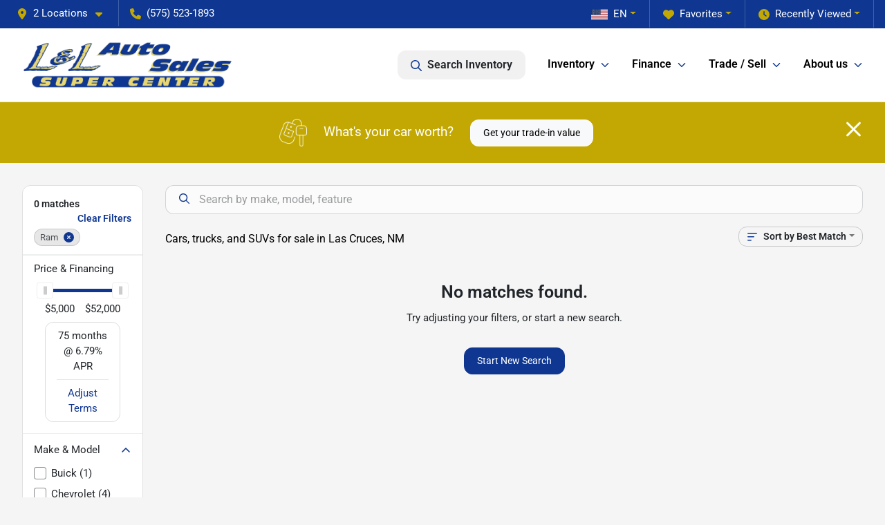

--- FILE ---
content_type: text/html; charset=utf-8
request_url: https://www.landlusedcars.com/pre-owned-cars?year[gt]=2020&year[lt]=2020&make[]=Ram&model[]=1500
body_size: 19984
content:
<!DOCTYPE html><html lang="en"><head><meta charSet="utf-8" data-next-head=""/><meta name="viewport" content="width=device-width, initial-scale=1.0" class="jsx-431693909" data-next-head=""/><link rel="icon" href="https://static.overfuel.com/dealers/l-l-auto-sales/image/favicon-32x32.png" class="jsx-431693909" data-next-head=""/><link rel="apple-touch-icon" sizes="180x180" href="https://static.overfuel.com/dealers/l-l-auto-sales/image/apple-touch-icon.png" class="jsx-431693909" data-next-head=""/><link rel="icon" type="image/png" sizes="192x192" href="https://static.overfuel.com/dealers/l-l-auto-sales/image/android-chrome-192x192.png" class="jsx-431693909" data-next-head=""/><link rel="icon" type="image/png" sizes="512x512" href="https://static.overfuel.com/dealers/l-l-auto-sales/image/android-chrome-512x512.png" class="jsx-431693909" data-next-head=""/><meta property="og:url" content="https://www.landlusedcars.com/pre-owned-cars?year%5Bgt%5D=2020&amp;year%5Blt%5D=2020&amp;make%5B%5D=Ram&amp;model%5B%5D=1500" class="jsx-431693909" data-next-head=""/><meta property="og:site_name" content="L&amp;L Auto Sales" class="jsx-431693909" data-next-head=""/><meta property="og:type" content="website" class="jsx-431693909" data-next-head=""/><meta property="og:image" content="https://static.overfuel.com/dealers/l-l-auto-sales/image/l-and-l-og-3.webp" class="jsx-431693909" data-next-head=""/><meta name="format-detection" content="telephone=no" class="jsx-431693909" data-next-head=""/><link rel="preload" href="/font/roboto-v48-latin-regular.woff2" as="font" type="font/woff2" crossorigin="anonymous" class="jsx-b1edb5e55a1a9cb8" data-next-head=""/><link rel="preload" href="/font/roboto-v48-latin-600.woff2" as="font" type="font/woff2" crossorigin="anonymous" class="jsx-b1edb5e55a1a9cb8" data-next-head=""/><link rel="preload" href="/font/roboto-v48-latin-900.woff2" as="font" type="font/woff2" crossorigin="anonymous" class="jsx-b1edb5e55a1a9cb8" data-next-head=""/><title data-next-head="">Cars, trucks, and SUVs for sale in Las Cruces, NM | L&amp;L Auto Sales</title><meta property="og:title" content="Cars, trucks, and SUVs for sale in Las Cruces, NM | L&amp;L Auto Sales" data-next-head=""/><meta name="description" content="Shop L&amp;L Auto Sales selection of Cars, trucks, and SUVs for sale in Las Cruces, NM" data-next-head=""/><meta property="og:description" content="Shop L&amp;L Auto Sales selection of Cars, trucks, and SUVs for sale in Las Cruces, NM" data-next-head=""/><link rel="canonical" href="https://www.landlusedcars.com/pre-owned-cars" data-next-head=""/><link rel="preload" href="/_next/static/css/385e07d8dbd5f9e3.css" as="style"/><script type="application/ld+json" class="jsx-431693909" data-next-head="">{"@context":"https://schema.org","@type":"Organization","url":"https://www.landlusedcars.com","logo":"https://static.overfuel.com/dealers/l-l-auto-sales/image/android-chrome-192x192.png"}</script><link rel="preload" as="image" imageSrcSet="https://static.overfuel.com/dealers/l-l-auto-sales/image/l-and-l-logo.webp?w=384&amp;q=80 1x, https://static.overfuel.com/dealers/l-l-auto-sales/image/l-and-l-logo.webp?w=640&amp;q=80 2x" fetchPriority="high" data-next-head=""/><link rel="preload" as="image" imageSrcSet="https://static.overfuel.com/dealers/l-l-auto-sales/image/l-and-l-logo.webp?w=256&amp;q=80 1x, https://static.overfuel.com/dealers/l-l-auto-sales/image/l-and-l-logo.webp?w=640&amp;q=80 2x" fetchPriority="high" data-next-head=""/><script id="gainit" data-nscript="beforeInteractive">
            window.dataLayer = window.dataLayer || [];
            function gtag(){ window.dataLayer.push(arguments); }
            gtag('js', new Date());
            gtag('config', 'G-0HGS9XDEY2');
            
          </script><link rel="stylesheet" href="/_next/static/css/385e07d8dbd5f9e3.css" data-n-g=""/><noscript data-n-css=""></noscript><script defer="" noModule="" src="/_next/static/chunks/polyfills-42372ed130431b0a.js"></script><script id="gatag" src="https://www.googletagmanager.com/gtag/js?id=G-0HGS9XDEY2&amp;l=dataLayer" defer="" data-nscript="beforeInteractive"></script><script defer="" src="/_next/static/chunks/8475.47831073e1b6ffaf.js"></script><script defer="" src="/_next/static/chunks/5601.9c144d6328ba2581.js"></script><script defer="" src="/_next/static/chunks/4744.3238be3c0e11f459.js"></script><script defer="" src="/_next/static/chunks/748.ebc081bf667d857a.js"></script><script defer="" src="/_next/static/chunks/2056.05937d48506ae311.js"></script><script defer="" src="/_next/static/chunks/04ce947b-1a2fb7fb7f4eb2eb.js"></script><script defer="" src="/_next/static/chunks/1074-cb8b2df2f02954ed.js"></script><script defer="" src="/_next/static/chunks/2596-ecd2465a31385700.js"></script><script defer="" src="/_next/static/chunks/872.f9ce8e9ace5b910f.js"></script><script defer="" src="/_next/static/chunks/9845.8cea8a18f1c18de9.js"></script><script defer="" src="/_next/static/chunks/4233.94a2b8e607d3fc1f.js"></script><script defer="" src="/_next/static/chunks/3014.6ef1602a69d64c5d.js"></script><script defer="" src="/_next/static/chunks/476.d481209788d7a27f.js"></script><script defer="" src="/_next/static/chunks/5966.07f743447cc58d3b.js"></script><script defer="" src="/_next/static/chunks/4116.d8a09df005a4b94d.js"></script><script defer="" src="/_next/static/chunks/6985.612a1b61c8fd4100.js"></script><script defer="" src="/_next/static/chunks/4851.0c64dbf926220402.js"></script><script src="/_next/static/chunks/webpack-0bfdb745ebc003df.js" defer=""></script><script src="/_next/static/chunks/framework-c85341a997bf2e4b.js" defer=""></script><script src="/_next/static/chunks/main-5ee7ef112142bb8e.js" defer=""></script><script src="/_next/static/chunks/pages/_app-065f30545e471004.js" defer=""></script><script src="/_next/static/chunks/8230-fd615141ef99310a.js" defer=""></script><script src="/_next/static/chunks/7232-da6f16df31397a47.js" defer=""></script><script src="/_next/static/chunks/4587-68b5c796bc85d386.js" defer=""></script><script src="/_next/static/chunks/1423-77cd04bb72d43ce6.js" defer=""></script><script src="/_next/static/chunks/4761-d55ae15e52027e06.js" defer=""></script><script src="/_next/static/chunks/5741-0efff3a9a99d67cc.js" defer=""></script><script src="/_next/static/chunks/4204-fdf09e55b0e60cac.js" defer=""></script><script src="/_next/static/chunks/9086-57110936e1d9f18a.js" defer=""></script><script src="/_next/static/chunks/7101-da0dbc0807a6c8a2.js" defer=""></script><script src="/_next/static/chunks/8242-3319abe96ff29ed9.js" defer=""></script><script src="/_next/static/chunks/8670-5388bb14ca8a6ed3.js" defer=""></script><script src="/_next/static/chunks/4284-c28c3ea003d1f498.js" defer=""></script><script src="/_next/static/chunks/2775-a16bacf635445922.js" defer=""></script><script src="/_next/static/chunks/1646-3e7dd0c8dea625e4.js" defer=""></script><script src="/_next/static/chunks/pages/inventory-20ebb138300b961e.js" defer=""></script><script src="/_next/static/rJs-oyh2ofr0ApEj1jVJ-/_buildManifest.js" defer=""></script><script src="/_next/static/rJs-oyh2ofr0ApEj1jVJ-/_ssgManifest.js" defer=""></script><style id="__jsx-b1edb5e55a1a9cb8">@font-face{font-display:s block;font-family:"Roboto";font-style:normal;font-weight:400;src:url("/font/roboto-v48-latin-regular.woff2")format("woff2")}@font-face{font-display:block;font-family:"Roboto";font-style:normal;font-weight:600;src:url("/font/roboto-v48-latin-600.woff2")format("woff2")}@font-face{font-display:block;font-family:"Roboto";font-style:normal;font-weight:900;src:url("/font/roboto-v48-latin-900.woff2")format("woff2")}body{font-family:"Roboto",system-ui,Arial,sans-serif!important}</style><style id="__jsx-431693909">:root{--color-primary:#0F3791;--color-secondary:#C3A803;--color-highlight:#4e5155;--persistent-banner-background-color:#0F3791;--persistent-banner-text-color:#212529;--srp-height:75%;--cookie-consent-bg:#343a40;--cookie-consent-text:#fff;--cookie-consent-link:#fff}body{letter-spacing:0;background:#f5f5f5;font-size:.95rem;top:0px!important} #mobile-nav{background:#fff}#header-nav ul li{position:relative;color:#000000;display:inline-block;padding:1.5rem 1rem;text-transform:none;font-size:16px}#header-nav a.noChildren{color:#000000}.text-primary,svg.text-primary,.blog-article a:not(.btn),.blog-article a:not(.btn):visited{color:var(--color-primary)!important;fill:var(--color-primary)}.blog-article a:not(.btn) svg,.blog-article a:not(.btn):visited svg{fill:var(--color-primary)!important}.bg-preheader{background:#0F3791;color:#fff}.text-preheader{color:#fff!important}.bg-preheader i,.bg-preheader svg,.bg-preheader .dropdown-toggle::after{color:#c3a803!important;fill:#c3a803!important}.bg-header{background:#fff}.bg-footer{background:#06163b}.bg-heroSearch{background:black;padding:6rem 0;position:relative;overflow-x:clip;-webkit-background-size:cover!important;-moz-background-size:cover!important;-o-background-size:cover!important;background-size:cover!important;background-position:center center;background-repeat:no-repeat}.bg-heroSearch #hero-img{left:0;bottom:0}.text-highlight{color:#4e5155!important}.btn-outline-primary,.btn-outline-primary:hover{border-color:var(--color-primary);color:var(--color-primary)}.btn-outline-primary svg,.btn-outline-primary:hover svg,.btn-link svg{fill:var(--color-primary)}#top-banner svg{fill:#fff!important}.btn-outline-primary:focus{color:inherit}.btn-default:active{color:white!important}.btn-default:active svg{fill:white}.btn-link.show svg{fill:white!important}.btn-link.show::after{color:#fff!important}.cElement a,.cElement a:hover{color:var(--color-primary)}.cElement a.btn:not(.btn-outline-primary):not(.btn-primary){color:#fff}.split-boxes{background-image:linear-gradient(90deg,var(--color-secondary),var(--color-secondary)50%,var(--color-primary)0,var(--color-primary))}.img-srp-container:before{display:block;content:"";width:100%;padding-top:75%}.btn-outline-primary:disabled{color:var(--color-primary)!important;border-color:var(--color-primary)!important}.aiBg{position:relative;background:linear-gradient(90deg,var(--color-primary),#ccc);border-radius:14px;padding:2px}.aiBg input{border:0!important;z-index:5}.react-datepicker__day--selected,.react-datepicker__day--in-selecting-range,.react-datepicker__day--in-range,.react-datepicker__month-text--selected,.react-datepicker__month-text--in-selecting-range,.react-datepicker__month-text--in-range,.react-datepicker__quarter-text--selected,.react-datepicker__quarter-text--in-selecting-range,.react-datepicker__quarter-text--in-range,.react-datepicker__year-text--selected,.react-datepicker__year-text--in-selecting-range,.react-datepicker__year-text--in-range,.react-datepicker__day--keyboard-selected:hover,.react-datepicker__month-text--keyboard-selected:hover,.react-datepicker__quarter-text--keyboard-selected:hover,.react-datepicker__year-text--keyboard-selected:hover{background-color:var(--color-primary);color:white}.text-secondary{color:var(--color-secondary)!important}.ribbon span{background-color:var(--color-primary)!important}.border-primary,html:not([dir=rtl]) .border-primary,html[dir=rtl] .border-primary{border-color:var(--color-primary)!important}.drag-active{border:1px dashed var(--color-primary)!important}.progress-bar,.bg-primary,.badge-primary,.btn-primary,.nav-pills .nav-link.active,.nav-pills .nav-link.active:hover,.nav-pills .nav-link.active:focus,.btn-check:checked+.btn,.btn.active,.btn.show,.btn:first-child:active,:not(.btn-check)+.btn:active{background-color:var(--color-primary)!important}.btn-primary,.btn-check:checked+.btn,.btn.active,.btn.show,.btn:first-child:active,:not(.btn-check)+.btn:active{border-color:var(--color-primary)!important}.btn-secondary{background-color:var(--color-secondary)!important;border-color:var(--color-secondary)!important}.btn-secondary:focus,.btn-secondary.focus{border-color:var(--color-secondary)!important}.btn-primary:focus,.btn-primary.focus{border-color:var(--color-primary)!important}.btn-primary.disabled,.btn-primary:disabled{border-color:var(--color-primary)!important;background:var(--color-primary)!important}.border-theme,.btn-group .btn-primary,.input-group-prepend .btn-primary,.input-group-append .btn-primary{border-color:var(--color-primary)!important}.rdp-button:focus:not([disabled]),.rdp-button:active:not([disabled]){background-color:#f5f5f5!important;border-color:var(--color-primary)!important}.rdp-day_selected:not([disabled]),.rdp-day_selected:focus:not([disabled]),.rdp-day_selected:active:not([disabled]),.rdp-day_selected:hover:not([disabled]){background-color:var(--color-primary)!important}.btn-group .active svg{color:var(--color-primary)!important}#header-nav ul li::after{border-color:var(--color-primary)!important}.bg-secondary,.badge-secondary{background-color:var(--color-secondary)!important;color:white!important}#languagedropdown{color:#fff;text-decoration:none;margin-top:-3px}.goog-te-combo{width:100%;background:#0F3791!important;color:#fff!important;border:none;font-size:.9rem!important;font-family:inherit!important;margin:1px 0!important;-webkit-appearance:none}#persistent_banner_desktop,#persistent_banner_mobile,#persistent_banner_desktop a,#persistent_banner_mobile a{background-color:#0F3791;z-index:5;color:#212529!important}.gg-app{z-index:1!important}@media(max-width:575px){.bg-heroSearch #hero-img-mobile{object-fit:cover;width:100%!important;height:100%!important;top:0}
        }@media(min-width:576px){.bg-heroSearch{padding:7rem 0;position:relative;background-image:url(https://static.overfuel.com/dealers/l-l-auto-sales/image/LandL-used-cars-las-cruces-wellcome.webp);-webkit-background-size:cover!important;-moz-background-size:cover!important;-o-background-size:cover!important;background-size:cover!important;background-position:top center;background-repeat:no-repeat}.srpCardLocation{cursor:default!important}.srpCardLocation .fa-phone{display:none!important}}
        
        @media screen and (max-width: 575px) { .bg-heroSearch { padding: 1rem 0; } }

        

        
      </style><style id="__jsx-2547348391">.container-fluid{max-width:2548px!important}#desktop-search{width:100%}#header-nav ul li,#search_desktop{font-weight:600}#header-nav ul li ul{top:3.5rem;border-radius:12px}#header-nav ul>li:last-of-type{padding-right:0!important}#header-nav ul li ul li{font-weight:normal!important}.searchInventory{border-color:#E8E8E8!important;padding:1.5rem 1rem}.searchInventory svg{fill:#0F3791}#googletranslate{padding-top:.6rem}.route-home #persistent-search{display:none}.card{overflow:hidden;border:1px solid transparent!important;box-shadow:0 0 0!important;border:1px solid#e1e1e1!important;border-radius:12px!important}.card-header{border-radius:12px 12px 0 0!important}.card-footer:last-child{border-radius:0 0 12px 12px!important}.rounded,.btn,input,.form-control,#home-search-wrapper,.custom-select{border-radius:12px!important}.rounded_bottom{border-bottom-left-radius:12px;border-bottom-right-radius:12px}.btn-group .btn:first-child{border-radius:12px 0 0 12px!important}.btn-group .btn:last-child{border-radius:0 12px 12px 0!important}.btn-group .btn{border-radius:0!important}.btn-group .btn.active{border-color:#0F3791!important}.input-group>.form-control:not(.border-radius-0):not(:first-child),.input-group>.custom-select:not(.border-radius-0):not(:first-child){border-radius:0 12px 12px 0!important}.input-group>.input-group-text.prepend:first-of-type{border-radius:12px 0 0 12px!important}.input-group>.input-group-text.append:last-of-type{border-radius:0 12px 12px 0!important}.border-radius-0{border-radius:0 0 0 0!important;border-bottom-right-radius:0!important;border-bottom-left-radius:0!important;border-top-right-radius:0!important;border-top-left-radius:0!important}.accordion-item:first-of-type{border-radius:12px 12px 0 0!important}.accordion-item:last-of-type{border-radius:0 0 12px 12px!important}</style><style data-styled="" data-styled-version="6.1.19">.enIGOk{position:fixed;content:'';top:63px;left:0;z-index:25;}/*!sc*/
.enIGOk.searchVisible{height:calc(100% - 67px);overflow:scroll;}/*!sc*/
data-styled.g19[id="sc-2cecbaee-0"]{content:"enIGOk,"}/*!sc*/
</style></head><body> <link rel="preload" as="image" imageSrcSet="https://static.overfuel.com/dealers/l-l-auto-sales/image/l-and-l-logo.webp?w=384&amp;q=80 1x, https://static.overfuel.com/dealers/l-l-auto-sales/image/l-and-l-logo.webp?w=640&amp;q=80 2x" fetchPriority="high"/><link rel="preload" as="image" imageSrcSet="https://static.overfuel.com/dealers/l-l-auto-sales/image/l-and-l-logo.webp?w=256&amp;q=80 1x, https://static.overfuel.com/dealers/l-l-auto-sales/image/l-and-l-logo.webp?w=640&amp;q=80 2x" fetchPriority="high"/><div id="__next"><script type="application/ld+json" class="jsx-431693909">{"@context":"https://schema.org","@type":["AutoDealer","LocalBusiness"],"name":"L&L Auto Sales","image":"https://static.overfuel.com/dealers/l-l-auto-sales/image/l-and-l-og-3.webp","@id":"https://www.landlusedcars.com/#organization","url":"https://www.landlusedcars.com/","telephone":"+15755231893","address":{"@type":"PostalAddress","streetAddress":"1375 N Main St","addressLocality":"Las Cruces","addressRegion":"NM","postalCode":"88001","addressCountry":"US"},"geo":{"@type":"GeoCoordinates","latitude":32.3209036,"longitude":-106.781982},"openingHoursSpecification":[{"@type":"OpeningHoursSpecification","dayOfWeek":"Monday","opens":"09:00","closes":"18:00"},{"@type":"OpeningHoursSpecification","dayOfWeek":"Tuesday","opens":"09:00","closes":"18:00"},{"@type":"OpeningHoursSpecification","dayOfWeek":"Wednesday","opens":"09:00","closes":"18:00"},{"@type":"OpeningHoursSpecification","dayOfWeek":"Thursday","opens":"09:00","closes":"18:00"},{"@type":"OpeningHoursSpecification","dayOfWeek":"Friday","opens":"09:00","closes":"18:00"},{"@type":"OpeningHoursSpecification","dayOfWeek":"Saturday","opens":"10:00","closes":"16:00"}],"sameAs":["https://www.facebook.com/landlusedcars/","https://www.instagram.com/landlusedcars/"],"department":[{"@type":"AutoDealer","name":"L&L Auto Sales SuperCenter","description":"L&L Auto Sales SuperCenter is a dealership located at 1601 N Main St, Las Cruces, NM 88001.","url":"https://www.landlusedcars.com","image":"https://static.overfuel.com/dealers/l-l-auto-sales/image/l-and-l-og-3.webp","telephone":"+15755231893","address":{"@type":"PostalAddress","streetAddress":"1601 N Main St","addressLocality":"Las Cruces","addressRegion":"NM","postalCode":"88001","addressCountry":"USA"},"location":{"@type":"Place","geo":{"@type":"GeoCoordinates","latitude":"32.32246620","longitude":"-106.78251430"}},"aggregateRating":{"@type":"AggregateRating","ratingValue":"4.8","reviewCount":1640}},{"@type":"AutoDealer","name":"L&L Auto Sales","description":"L&L Auto Sales is a dealership located at 1375 N Main St, Las Cruces, NM 88001.","url":"https://www.landlusedcars.com","image":"https://static.overfuel.com/dealers/l-l-auto-sales/image/l-and-l-og-3.webp","telephone":"+15755231893","address":{"@type":"PostalAddress","streetAddress":"1375 N Main St","addressLocality":"Las Cruces","addressRegion":"NM","postalCode":"88001","addressCountry":"USA"},"location":{"@type":"Place","geo":{"@type":"GeoCoordinates","latitude":"32.32090360","longitude":"-106.78198200"}}}],"hasMap":"https://maps.google.com/?q=1375+N+Main+St+Las+Cruces+NM+88001","contactPoint":[{"@type":"ContactPoint","contactType":"Sales","telephone":"+15755231893","availableLanguage":["English","Spanish"],"areaServed":"US"}],"knowsAbout":["used cars","trade-in","auto financing","vehicle service"]}</script><div translate="no" class="jsx-431693909 notranslate"><div id="google_translate_element" style="display:none" class="jsx-431693909"></div></div><div class="mode-undefined full_width route-srp"><div class="d-none d-xl-block " id="header-desktop"><div class="border-bottom bg-preheader text-preheader theme-dark"><div class="container-fluid"><div class="row"><div class="col"><div class="py-2 ps-2 pe-3 d-inline-block cursor-pointer border-end position-relative locationDropdown" role="button" data-cy="header-location-dropdown"><span class="d-inline-block faIcon ofa-solid ofa-location-dot me-2"><svg height="16" width="16" fill="inherit"><use xlink:href="/solid.svg#location-dot"></use></svg></span><span class="d-inline-block me-1 notranslate">2 Locations<span class="d-inline-block faIcon ofa-solid ofa-caret-down ms-2"><svg height="16" width="16" fill="inherit"><use xlink:href="/solid.svg#caret-down"></use></svg></span></span></div><div class="py-2  px-3 d-inline-block "><span data-cy="header-phone" role="button" class="text-preheader"><span class="d-inline-block faIcon ofa-solid ofa-phone me-2"><svg height="16" width="16" fill="inherit"><use xlink:href="/solid.svg#phone"></use></svg></span>(575) 523-1893</span></div><div class="float-end py-2 text-end border-end"><div class="dropdown"><button type="button" id="recents" aria-expanded="false" class="py-0 text-decoration-none text-white dropdown-toggle btn btn-link"><span class="d-inline-block faIcon ofa-solid ofa-clock me-2 float-start mt-0"><svg height="16" width="16" fill="inherit"><use xlink:href="/solid.svg#clock"></use></svg></span>Recently Viewed</button></div></div><div class="float-end py-2 border-end text-end"><div class="dropdown"><button type="button" id="favorites" aria-expanded="false" class="py-0 text-decoration-none text-white dropdown-toggle btn btn-link"><span class="d-inline-block faIcon ofa-solid ofa-heart me-2"><svg height="16" width="16" fill="inherit"><use xlink:href="/solid.svg#heart"></use></svg></span>Favorites</button></div></div><div class="float-end py-2 border-end text-end"></div></div></div></div></div><div class="px-3 border-bottom bg-header position-relative py-2" id="interior_header"><div class="container-fluid"><div class="d-flex align-items-center"><a title="L&amp;L Auto Sales" id="logo-link" href="/"><img alt="L&amp;L Auto Sales" id="logo" fetchPriority="high" loading="eager" width="309" height="70" decoding="async" data-nimg="1" style="color:transparent" srcSet="https://static.overfuel.com/dealers/l-l-auto-sales/image/l-and-l-logo.webp?w=384&amp;q=80 1x, https://static.overfuel.com/dealers/l-l-auto-sales/image/l-and-l-logo.webp?w=640&amp;q=80 2x" src="https://static.overfuel.com/dealers/l-l-auto-sales/image/l-and-l-logo.webp?w=640&amp;q=80"/></a><div class="ms-auto" id="header-nav"><ul><li class="searchInventory"><button type="button" id="search_desktop" title="Browse Inventory" class="text-decoration-none text-dark bg-light btn btn-link"><span class="d-inline-block faIcon ofa-regular ofa-magnifying-glass me-2"><svg height="16" width="16" fill="inherit"><use xlink:href="/regular.svg#magnifying-glass"></use></svg></span>Search Inventory</button></li><li class="cursor-pointer">Inventory<span class="d-inline-block faIcon ofa-regular ofa-angle-down ms-2 text-primary"><svg height="15" width="14" fill="#0F3791"><use xlink:href="/regular.svg#angle-down"></use></svg></span><ul><li class="cursor-pointer"><a target="_self" title="All inventory" class="" href="/pre-owned-cars">All inventory</a></li><li class="cursor-pointer"><a target="_self" title="Cars" class="" href="/cars">Cars</a></li><li class="cursor-pointer"><a target="_self" title="Trucks" class="" href="/trucks">Trucks</a></li><li class="cursor-pointer"><a target="_self" title="SUVs" class="" href="/suvs">SUVs</a></li><li class="cursor-pointer"><a target="_self" title="Vans" class="" href="/vans">Vans</a></li></ul></li><li class="cursor-pointer">Finance<span class="d-inline-block faIcon ofa-regular ofa-angle-down ms-2 text-primary"><svg height="15" width="14" fill="#0F3791"><use xlink:href="/regular.svg#angle-down"></use></svg></span><ul><li class="cursor-pointer"><a target="_self" title="Apply now" class="" href="/finance-your-car">Apply now</a></li><li class="cursor-pointer"><a target="_self" title="Car loan calculator" class="" href="/car-loan-calculator">Car loan calculator</a></li><li class="cursor-pointer"><a target="_self" title="Get pre-qualified with Capital One" class="" href="/get-pre-qualified">Get pre-qualified with Capital One</a></li></ul></li><li class="cursor-pointer">Trade / Sell<span class="d-inline-block faIcon ofa-regular ofa-angle-down ms-2 text-primary"><svg height="15" width="14" fill="#0F3791"><use xlink:href="/regular.svg#angle-down"></use></svg></span><ul><li class="cursor-pointer"><a target="_self" title="Get trade-in value" class="" href="/trade-in">Get trade-in value</a></li></ul></li><li class="cursor-pointer">About us<span class="d-inline-block faIcon ofa-regular ofa-angle-down ms-2 text-primary"><svg height="15" width="14" fill="#0F3791"><use xlink:href="/regular.svg#angle-down"></use></svg></span><ul><li class="cursor-pointer"><a target="_self" title="About us" class="" href="/about-us">About us</a></li><li class="cursor-pointer"><a target="_self" title="Contact us" class="" href="/contact-us">Contact us</a></li><li class="cursor-pointer"><a target="_self" title="Reviews" class="" href="/testimonial">Reviews</a></li><li class="cursor-pointer"><a target="_self" title="Meet our team" class="" href="/meet-our-team">Meet our team</a></li></ul></li></ul></div></div><div class="clearfix"></div></div></div></div><div id="mobile-nav" class="border-bottom border-bottom d-xl-none position-fixed d-flex align-items-center w-100"><div class="d-flex w-100 align-items-center " id="mobile-header"><div class="text-left w-100 ps-2" id="mobile-logo"><img alt="L&amp;L Auto Sales" fetchPriority="high" loading="eager" width="221" height="50" decoding="async" data-nimg="1" style="color:transparent" srcSet="https://static.overfuel.com/dealers/l-l-auto-sales/image/l-and-l-logo.webp?w=256&amp;q=80 1x, https://static.overfuel.com/dealers/l-l-auto-sales/image/l-and-l-logo.webp?w=640&amp;q=80 2x" src="https://static.overfuel.com/dealers/l-l-auto-sales/image/l-and-l-logo.webp?w=640&amp;q=80"/></div><div class="ms-auto px-1 "><span class="d-inline-block faIcon ofa-solid ofa-location-dot mx-1 h2 mb-0 mt-n1"><svg height="29" width="29" fill="#000000"><use xlink:href="/solid.svg#location-dot"></use></svg></span></div><div class="text-end ps-2 "><span class="d-inline-block faIcon ofa-solid ofa-bars h2 me-1 mb-0 mt-n1"><svg height="29" width="29" fill="#000000"><use xlink:href="/solid.svg#bars"></use></svg></span></div></div></div><div style="height:104px" class="d-block d-xl-none" id="mobile-nav-spacer"></div><script type="application/ld+json"></script><div id="inventory-index" class="position-relative path-inventory"><div class="bg-secondary p-4 d-block" id="top-banner"><div class="align-items-center container"><div class="d-flex align-items-center row"><div class="text-large text-center text-white col-sm-12"><img alt="Get your trade-in value" loading="lazy" width="40" height="40" decoding="async" data-nimg="1" class="me-4 d-none d-sm-inline-block" style="color:transparent" srcSet="https://static.overfuel.com/images/icons/streamlinehq-car-tool-keys-transportation-white-200.PNG?w=48&amp;q=80 1x, https://static.overfuel.com/images/icons/streamlinehq-car-tool-keys-transportation-white-200.PNG?w=96&amp;q=80 2x" src="https://static.overfuel.com/images/icons/streamlinehq-car-tool-keys-transportation-white-200.PNG?w=96&amp;q=80"/>What&#x27;s your car worth?<button type="button" class="border-white ms-4 mt-3 mt-sm-0 btn btn-light">Get your trade-in value</button><button type="button" class="close text-white text-large float-end p-0 mb-n2 mt-n1 mr-n2 btn btn-link"><span class="d-inline-block faIcon ofa-regular ofa-xmark text-white"><svg height="36" width="25" fill="white"><use xlink:href="/regular.svg#xmark"></use></svg></span></button></div></div></div></div><div class="sc-2cecbaee-0 enIGOk w-100 border-bottom ToolbarMobile bg-white d-block d-xl-none searchHidden"><div class="no-gutters row-bordered text-start text-nowrap sticky-top bg-white border-bottom border-top row"><div class="py-2 pe-2 ps-3 cursor-pointer col-sm-6 col-5"><span class="d-inline-block faIcon ofa-regular ofa-bars-filter text-primary me-2"><svg height="16" width="16" fill="#0F3791"><use xlink:href="/regular.svg#bars-filter"></use></svg></span>Filters</div><div class="py-2 px-3 col-sm-5 col-5"><span class="d-inline-block faIcon ofa-regular ofa-arrow-down-wide-short text-primary me-2"><svg height="16" width="16" fill="#0F3791"><use xlink:href="/regular.svg#arrow-down-wide-short"></use></svg></span>Best Match</div><div aria-label="Close" class="py-2 pe-3 text-end  col-sm-1 col-2"><span class="d-inline-block faIcon ofa-regular ofa-magnifying-glass text-primary me-2"><svg height="16" width="16" fill="#0F3791"><use xlink:href="/regular.svg#magnifying-glass"></use></svg></span></div></div></div><div class="mb-5 container-fluid"><div class="d-flex mt-3"><div class="d-none d-xl-block filter-container w-20"><div class="p-3"><div class="mb-5 mt-3 mt-md-0 notranslate filterCard card"><div class="pt-3 pb-2 bg-white card-header"><div class="card-title h6 font-weight-bold mb-2">0<!-- --> matches</div></div><form data-cy="filter-section" class="pb-0 mt-sm-0"><div class="price-financing card-footer"><div class="cursor-pointer">Price <!-- -->&amp; Financing</div><div class="mt-2 px-3 collapse show"><div class="opacity-100"><div style="transform:scale(1);cursor:inherit;height:24px;display:flex;width:100%"><div style="height:5px;width:100%;border-radius:4px;background:linear-gradient(to right, #ccc 0%, #ccc 0%, #0F3791 0%, #0F3791 100%, #ccc 100%, #ccc 100%);align-self:center" class="price-financing-slider"><div style="position:absolute;z-index:0;cursor:grab;user-select:none;touch-action:none;-webkit-user-select:none;-moz-user-select:none;-ms-user-select:none;height:24px;width:24px;border-radius:4px;background-color:#FFF;display:flex;justify-content:center;align-items:center;border:1px solid #eee;outline:0;left:0" tabindex="0" aria-valuemax="52000" aria-valuemin="5000" aria-valuenow="5000" draggable="false" aria-label="Accessibility label" role="slider"><div style="height:12px;width:5px;background-color:#CCC"></div></div><div style="position:absolute;z-index:1;cursor:grab;user-select:none;touch-action:none;-webkit-user-select:none;-moz-user-select:none;-ms-user-select:none;height:24px;width:24px;border-radius:4px;background-color:#FFF;display:flex;justify-content:center;align-items:center;border:1px solid #eee;outline:0;left:0" tabindex="0" aria-valuemax="52000" aria-valuemin="5000" aria-valuenow="52000" draggable="false" aria-label="Accessibility label" role="slider"><div style="height:12px;width:5px;background-color:#CCC"></div></div></div></div><div class="mt-1 no-gutters row"><div class="ms-n3 col">$5,000</div><div class="me-n3 text-end col">$52,000</div></div></div><div class="rounded text-sm border my-2 py-2 px-3 text-center">75<!-- --> months @ <span class="notranslate">NaN<!-- -->%</span> APR<div class="text-primary cursor-pointer border-top mt-2 pt-2">Adjust Terms</div></div><input type="hidden" tabindex="-1" id="minprice" name="price[gt]" value="5000"/><input type="hidden" tabindex="-1" id="maxprice" name="price[lt]" value="52000"/></div></div><div class="card-footer"><div class="cursor-pointer py-1" data-cy="toggle-make-model">Make &amp; Model<span class="d-inline-block faIcon ofa-regular ofa-angle-up text-primary float-end"><svg height="16" width="16" fill="#0F3791"><use xlink:href="/regular.svg#angle-up"></use></svg></span></div><div data-cy="filter-make-container" style="overflow-y:auto;max-height:300px"><div class="mt-2 cursor-pointer"><label class="custom-control custom-checkbox" for="ma_Buick"><input type="checkbox" id="ma_Buick" class="custom-control-input" name="make[]" value="Buick"/><span class="custom-control-label">Buick<!-- --> (<!-- -->1<!-- -->)</span></label></div><div class="mt-2 cursor-pointer"><label class="custom-control custom-checkbox" for="ma_Chevrolet"><input type="checkbox" id="ma_Chevrolet" class="custom-control-input" name="make[]" value="Chevrolet"/><span class="custom-control-label">Chevrolet<!-- --> (<!-- -->4<!-- -->)</span></label></div><div class="mt-2 cursor-pointer"><label class="custom-control custom-checkbox" for="ma_Chrysler"><input type="checkbox" id="ma_Chrysler" class="custom-control-input" name="make[]" value="Chrysler"/><span class="custom-control-label">Chrysler<!-- --> (<!-- -->1<!-- -->)</span></label></div><div class="mt-2 cursor-pointer"><label class="custom-control custom-checkbox" for="ma_Dodge"><input type="checkbox" id="ma_Dodge" class="custom-control-input" name="make[]" value="Dodge"/><span class="custom-control-label">Dodge<!-- --> (<!-- -->1<!-- -->)</span></label></div><div class="mt-2 cursor-pointer"><label class="custom-control custom-checkbox" for="ma_Ford"><input type="checkbox" id="ma_Ford" class="custom-control-input" name="make[]" value="Ford"/><span class="custom-control-label">Ford<!-- --> (<!-- -->2<!-- -->)</span></label></div><div class="mt-2 cursor-pointer"><label class="custom-control custom-checkbox" for="ma_GMC"><input type="checkbox" id="ma_GMC" class="custom-control-input" name="make[]" value="GMC"/><span class="custom-control-label">GMC<!-- --> (<!-- -->1<!-- -->)</span></label></div><div class="mt-2 cursor-pointer"><label class="custom-control custom-checkbox" for="ma_Jeep"><input type="checkbox" id="ma_Jeep" class="custom-control-input" name="make[]" value="Jeep"/><span class="custom-control-label">Jeep<!-- --> (<!-- -->2<!-- -->)</span></label></div><div class="mt-2 cursor-pointer"><label class="custom-control custom-checkbox" for="ma_Kia"><input type="checkbox" id="ma_Kia" class="custom-control-input" name="make[]" value="Kia"/><span class="custom-control-label">Kia<!-- --> (<!-- -->1<!-- -->)</span></label></div><div class="mt-2 cursor-pointer"><label class="custom-control custom-checkbox" for="ma_Nissan"><input type="checkbox" id="ma_Nissan" class="custom-control-input" name="make[]" value="Nissan"/><span class="custom-control-label">Nissan<!-- --> (<!-- -->2<!-- -->)</span></label></div><div class="mt-2 cursor-pointer"><label class="custom-control custom-checkbox" for="ma_Ram"><input type="checkbox" id="ma_Ram" class="custom-control-input" name="make[]" value="Ram"/><span class="custom-control-label">Ram<!-- --> (<!-- -->2<!-- -->)</span></label></div></div></div><div class="card-footer"><div class="cursor-pointer" data-cy="toggle-yearsmileage">Years &amp; Mileage<span class="d-inline-block faIcon ofa-regular ofa-angle-up text-primary float-end"><svg height="16" width="16" fill="#0F3791"><use xlink:href="/regular.svg#angle-up"></use></svg></span></div><div class="mt-3 filter-select filter-mileage"><label class="text-small text-muted form-label">Mileage</label><select name="mileage[lt]" class="custom-select pt-4 form-select"><option value="" selected="">Any</option><option disabled="" value="10000">10,000<!-- --> or less (<!-- -->0<!-- -->)</option><option disabled="" value="20000">20,000<!-- --> or less (<!-- -->0<!-- -->)</option><option disabled="" value="30000">30,000<!-- --> or less (<!-- -->0<!-- -->)</option><option disabled="" value="40000">40,000<!-- --> or less (<!-- -->0<!-- -->)</option><option disabled="" value="50000">50,000<!-- --> or less (<!-- -->0<!-- -->)</option><option value="60000">60,000<!-- --> or less (<!-- -->1<!-- -->)</option><option value="70000">70,000<!-- --> or less (<!-- -->1<!-- -->)</option><option value="80000">80,000<!-- --> or less (<!-- -->1<!-- -->)</option><option value="90000">90,000<!-- --> or less (<!-- -->1<!-- -->)</option><option value="100000">100,000<!-- --> or less (<!-- -->1<!-- -->)</option></select></div><div class="my-3 row"><div class="col"><div class="m-0 filter-select"><label class="text-small text-muted form-label">Min Year</label><select data-cy="formcontrol-minyear" name="year[gt]" class="custom-select form-select"><option value="0">Oldest</option><option value="2008">2008</option><option value="2009">2009</option><option value="2010">2010</option><option value="2011">2011</option><option value="2012">2012</option><option value="2013">2013</option><option value="2014">2014</option><option value="2015">2015</option><option value="2016">2016</option><option value="2017">2017</option><option value="2018">2018</option><option value="2019">2019</option><option value="2020" selected="">2020</option><option value="2021">2021</option><option value="2022">2022</option><option value="2023">2023</option><option value="2024">2024</option><option value="2025">2025</option></select></div></div><div class="px-0 text-muted text-small text-center pt-3 col-1">to</div><div class="col"><div class="m-0 filter-select"><label class="text-small text-muted form-label">Max Year</label><select data-cy="formcontrol-maxyear" name="year[lt]" class="custom-select form-select"><option value="5000">Newest</option><option value="2008">2008</option><option value="2009">2009</option><option value="2010">2010</option><option value="2011">2011</option><option value="2012">2012</option><option value="2013">2013</option><option value="2014">2014</option><option value="2015">2015</option><option value="2016">2016</option><option value="2017">2017</option><option value="2018">2018</option><option value="2019">2019</option><option value="2020" selected="">2020</option><option value="2021">2021</option><option value="2022">2022</option><option value="2023">2023</option><option value="2024">2024</option><option value="2025">2025</option></select></div></div></div></div><div class="card-footer"><div class="cursor-pointer py-1" data-cy="toggle-filter-body">Body Style<span class="d-inline-block faIcon ofa-regular ofa-angle-down text-primary float-end"><svg height="16" width="16" fill="#0F3791"><use xlink:href="/regular.svg#angle-down"></use></svg></span></div></div><div class="card-footer"><div class="cursor-pointer py-1" data-cy="toggle-filter-features">Features<span class="d-inline-block faIcon ofa-regular ofa-angle-down text-primary float-end"><svg height="16" width="16" fill="#0F3791"><use xlink:href="/regular.svg#angle-down"></use></svg></span></div></div><div class="card-footer"><div class="cursor-pointer py-1" data-cy="toggle-filter-seatingcapacity">Seating Capacity<span class="d-inline-block faIcon ofa-regular ofa-angle-down text-primary float-end"><svg height="16" width="16" fill="#0F3791"><use xlink:href="/regular.svg#angle-down"></use></svg></span></div></div><div class="card-footer"><div class="cursor-pointer py-1" data-cy="toggle-filter-exteriorcolor">Exterior Color<span class="d-inline-block faIcon ofa-regular ofa-angle-down text-primary float-end"><svg height="16" width="16" fill="#0F3791"><use xlink:href="/regular.svg#angle-down"></use></svg></span></div></div><div class="card-footer"><div class="cursor-pointer py-1" data-cy="toggle-filter-interiorcolor">Interior Color<span class="d-inline-block faIcon ofa-regular ofa-angle-down text-primary float-end"><svg height="16" width="16" fill="#0F3791"><use xlink:href="/regular.svg#angle-down"></use></svg></span></div></div><div class="card-footer"><div class="cursor-pointer py-1" data-cy="toggle-filter-fuel">Fuel Type<span class="d-inline-block faIcon ofa-regular ofa-angle-down text-primary float-end"><svg height="16" width="16" fill="#0F3791"><use xlink:href="/regular.svg#angle-down"></use></svg></span></div></div><div class="card-footer"><div class="cursor-pointer py-1" data-cy="toggle-filter-transmission">Transmission<span class="d-inline-block faIcon ofa-regular ofa-angle-down text-primary float-end"><svg height="16" width="16" fill="#0F3791"><use xlink:href="/regular.svg#angle-down"></use></svg></span></div></div><div class="card-footer"><div class="cursor-pointer py-1" data-cy="toggle-filter-drivetrain">Drivetrain<span class="d-inline-block faIcon ofa-regular ofa-angle-down text-primary float-end"><svg height="16" width="16" fill="#0F3791"><use xlink:href="/regular.svg#angle-down"></use></svg></span></div></div><div class="card-footer"><div class="cursor-pointer py-1" data-cy="toggle-filter-engine">Engine<span class="d-inline-block faIcon ofa-regular ofa-angle-down text-primary float-end"><svg height="16" width="16" fill="#0F3791"><use xlink:href="/regular.svg#angle-down"></use></svg></span></div></div></form></div></div></div><div class="w-100 ps-0  ps-lg-3 pe-lg-3"><div class="position-relative mt-3"><div class="position-relative"><span class="d-inline-block faIcon ofa-regular ofa-magnifying-glass position-absolute text-primary" style="top:8px;left:20px"><svg height="15" width="15" fill="#0F3791"><use xlink:href="/regular.svg#magnifying-glass"></use></svg></span><input data-cy="input-search" placeholder="Search by make, model, feature" autoComplete="off" tabindex="-1" style="min-width:300px;max-width:100%" type="text" class="ps-5 mt-0  form-control form-control-lg" name="search" value=""/><button type="button" id="closeMobileSearch" class="my-3 w-100 d-none d-sm-none btn btn-default"><span class="d-inline-block faIcon ofa-regular ofa-angle-left float-start text-muted"><svg height="16" width="16" fill="#a3a4a6"><use xlink:href="/regular.svg#angle-left"></use></svg></span>Close Search</button></div></div><div class="d-flex align-items-center my-3 my-lg-4"><h1 class="inventoryheading text-center text-lg-start m-0">Cars, trucks, and SUVs for sale in Las Cruces, NM</h1><div class="text-end text-nowrap ms-auto d-flex flex-row justify-content-end"><div class="mt-n2 dropdown"><button type="button" id="sortby" aria-expanded="false" data-cy="sortby" class="text-decoration-none pl-0 border border-dark d-block dropdown-toggle btn btn-link btn-sm"><span class="d-inline-block faIcon ofa-regular ofa-bars-sort text-primary me-2"><svg height="16" width="16" fill="#0F3791"><use xlink:href="/regular.svg#bars-sort"></use></svg></span><strong data-cy="sortby-selected">Sort by <!-- -->Best Match</strong></button></div></div></div><div class="text-center"><br/><h3 class="font-weight-bold">No matches found.</h3><p>Try adjusting your filters, or start a new search.</p><div class="d-flex justify-content-center flex-wrap gap-2 mt-3"><a class="btn btn-primary mt-3" href="/pre-owned-cars">Start New Search</a></div></div></div></div></div><div class="container"><div class="mb-5" id="srp-content"><h1>Used Cars for Sale in New Mexico – L&L Auto Sales</h1><p>At <strong>L&L Auto Sales in Las Cruces, NM</strong>, we make it easy to find the best selection of <strong>used cars, trucks, and SUVs for sale</strong>. Our inventory includes trusted brands like <strong>Ford, Chevrolet, Toyota, Honda, Nissan, Dodge, Jeep, and more</strong>, giving drivers in New Mexico plenty of reliable options. Whether you’re searching for a fuel-efficient commuter car, a family-friendly SUV, or a heavy-duty truck, you’ll discover it here.</p><p><br /></p><h2>Quality Used Cars, Trucks & SUVs in Las Cruces, NM</h2><p>Every vehicle at <strong>L&L Auto Sales</strong> is carefully inspected to ensure quality, safety, and long-lasting reliability. We believe in offering <strong>affordable used cars</strong> with transparent pricing, so you can shop with confidence knowing you’re getting a great deal. From low-mileage sedans to rugged 4x4 trucks, our inventory is updated regularly to bring you the best selection of used vehicles in the area.</p><p><br /></p><h2>Serving Drivers Across New Mexico & Beyond</h2><p>As a trusted <strong>used car dealership in Las Cruces</strong>, we proudly serve drivers from <strong>El Paso, Alamogordo, Deming, Silver City, and all of southern New Mexico</strong>. Our goal is to help every customer find the perfect vehicle to fit their lifestyle and budget. Whether you’re upgrading your daily driver or buying your first car, our team is here to make the process simple and stress-free.</p><p><br /></p><h2>Shop Used Cars Online at L&L Auto Sales</h2><p>You don’t have to visit multiple dealerships to find the right vehicle—our <strong>online inventory of used cars, trucks, and SUVs</strong> makes it easy to browse from anywhere. Each listing includes detailed photos, features, and financing options so you can shop conveniently before visiting our lot.</p><p><br /></p><h2>Find Your Next Vehicle at L&L Auto Sales</h2><p>When it comes to <strong>used cars for sale in Las Cruces, NM</strong>, L&L Auto Sales is the dealership you can trust. Explore our full selection online today and drive home in the <strong>used car, truck, or SUV</strong> that’s right for you.</p></div></div><div class="py-3 text-small opacity-75 disclaimers container"><div>Site Usage: This Site is operated by L&L Auto Sales located in Las Cruces, NM 88001. The information within this Site is provided "as is". Dealer and any of its providers of information do not warrant error-free or uninterrupted service of this Site. Please note that this Site is operated in Las Cruces, NM and therefore all Disclaimers are predicated on applicable NM or country laws and standards. Visitors from outside NM or country should be aware that Dealer makes no representation that this Site and the information contained herein is appropriate or available for use in other areas. Those who enter this Site from outside NM or country do so at their own initiative and are directly responsible for compliance with their local laws to the extent those laws apply. All vehicles are sold on an "Implied Warranty" basis unless stated otherwise. Picture may not represent actual vehicle. Prices and special offers are subject to change. Mileage listings are estimates and are not necessarily accurate odometer readings. While we try to make sure that all prices posted here are accurate at all times, we cannot be responsible for typographical and other errors that may appear on the site. If the posted price for a vehicle or service is incorrect due to typographical or other error (e.g., data transmission), L&L Auto Sales is only responsible for the correct price, which we will endeavor to provide to you as soon as we become aware of the error. We make every effort to provide you the most accurate, up-to-the-minute information, however it is your responsibility to verify with the Dealer that all details listed are accurate.</div></div></div><footer class="bg-footer"><div class="bg-secondary-light text-center text-sm-start text-white py-3"><div class="container"><div class="row"><div class="align-middle text-large mb-3 mb-sm-0 notranslate col-sm-6">L&amp;L Auto Sales</div><div class="text-center text-sm-end text-muted text-large col-sm-6"><a href="https://www.facebook.com/landlusedcars/" class="text-white" target="_blank" title="L&amp;L Auto Sales on Facebook"><img alt="L&amp;L Auto Sales on Facebook" loading="lazy" width="30" height="30" decoding="async" data-nimg="1" class="ms-3 fill-white" style="color:transparent" srcSet="https://static.overfuel.com/images/icons/fontawesome/square-facebook.svg?w=32&amp;q=80 1x, https://static.overfuel.com/images/icons/fontawesome/square-facebook.svg?w=64&amp;q=80 2x" src="https://static.overfuel.com/images/icons/fontawesome/square-facebook.svg?w=64&amp;q=80"/></a><a href="https://www.instagram.com/landlusedcars/" class="text-white" target="_blank" title="L&amp;L Auto Sales on Instagram"><img alt="L&amp;L Auto Sales on Instagram" loading="lazy" width="30" height="30" decoding="async" data-nimg="1" class="ms-3 fill-white" style="color:transparent" srcSet="https://static.overfuel.com/images/icons/fontawesome/square-instagram.svg?w=32&amp;q=80 1x, https://static.overfuel.com/images/icons/fontawesome/square-instagram.svg?w=64&amp;q=80 2x" src="https://static.overfuel.com/images/icons/fontawesome/square-instagram.svg?w=64&amp;q=80"/></a></div></div></div></div><div class="text-center text-sm-start text-white py-4"><div class="container"><div class="row"><div class="mb-4 mb-sm-0 col-sm-4"><div class="h5 border-bottom border-theme border-thick d-inline-block pb-3">Location<!-- -->s</div><div><div class="row"><div class="col-lg-12 col-12"><div class="vcard mb-4"><a class="adr text-white" target="_blank" title="View 1601 N Main St on Google Maps" href="https://www.google.com/maps/search/L&amp;L Auto Sales SuperCenter,1601 N Main St,Las Cruces,NM 88001"><b class="notranslate">L&amp;L Auto Sales SuperCenter</b><br/><span class="street-address">1601 N Main St</span><br/><span class="locality">Las Cruces</span>, <span class="region">NM</span> <span class="postal-code">88001</span><br/></a><span role="button" data-cy="footer-phone-sales" class="tel text-white d-block mt-2 mb-2"><span class="d-inline-block faIcon ofa-solid ofa-phone me-2 ms-1 text-white"><svg height="16" width="16" fill="white"><use xlink:href="/solid.svg#phone"></use></svg></span>Sales: <!-- -->(575) 636-1817</span></div></div><div class="col-lg-12 col-12"><div class="vcard mb-4"><a class="adr text-white" target="_blank" title="View 1375 N Main St on Google Maps" href="https://www.google.com/maps/search/L&amp;L Auto Sales,1375 N Main St,Las Cruces,NM 88001"><b class="notranslate">L&amp;L Auto Sales</b><br/><span class="street-address">1375 N Main St</span><br/><span class="locality">Las Cruces</span>, <span class="region">NM</span> <span class="postal-code">88001</span><br/></a><span role="button" data-cy="footer-phone-sales" class="tel text-white d-block mt-2 mb-2"><span class="d-inline-block faIcon ofa-solid ofa-phone me-2 ms-1 text-white"><svg height="16" width="16" fill="white"><use xlink:href="/solid.svg#phone"></use></svg></span>Sales: <!-- -->(575) 523-1893</span></div></div></div></div></div><div class="mb-4 mb-sm-0 col-sm-4"><div class="h5 border-bottom border-theme border-thick d-inline-block pb-3">Quick Links</div><nav class="row"><div class="col-lg-6 col-12"><a target="_self" class="text-white d-block py-3 py-sm-1" href="/pre-owned-cars">View inventory</a></div><div class="col-lg-6 col-12"><a target="_self" class="text-white d-block py-3 py-sm-1" href="/about-us">About us</a></div><div class="col-lg-6 col-12"><a target="_self" class="text-white d-block py-3 py-sm-1" href="/protection-plan">Protection plan</a></div><div class="col-lg-6 col-12"><a target="_self" class="text-white d-block py-3 py-sm-1" href="/trade-in">Sell your car</a></div><div class="col-lg-6 col-12"><a target="_self" class="text-white d-block py-3 py-sm-1" href="/finance-your-car">Get approved</a></div><div class="col-lg-6 col-12"><a target="_self" class="text-white d-block py-3 py-sm-1" href="/car-loan-calculator">Car loan calculator</a></div><div class="col-lg-6 col-12"><a target="_self" class="text-white d-block py-3 py-sm-1" href="/privacy">Privacy policy</a></div><div class="col-lg-6 col-12"><a target="_self" class="text-white d-block py-3 py-sm-1" href="/terms">Terms of service</a></div></nav></div><div class="mb-4 mb-sm-0 col-sm-4 col-12"><div class="h5 border-bottom border-theme border-thick d-inline-block pb-3">Stay Updated</div><p>Get special offers directly to your inbox.</p><div class="rounded p-4 bg-secondary-light"><div class="mb-0 row"><div class="col-sm-6"><div><label class="d-none form-label">First name</label><input placeholder="First" required="" type="text" class="form-control-inverted mb-4 form-control" name="firstname" value=""/></div></div><div class="col-sm-6"><div><label class="d-none form-label">Last name</label><input placeholder="Last" required="" type="text" class="form-control-inverted mb-4 form-control" name="lastname" value=""/></div></div></div><button type="button" class="w-100 btn btn-primary">Sign Up</button></div></div></div></div></div><div id="poweredby" class="bg-secondary-light text-center p-4 text-white"><div class="opacity-75"><a href="https://overfuel.com?utm_source=dealer&amp;utm_medium=referral&amp;utm_campaign=L&amp;L Auto Sales" target="_blank" class="text-white">Powered by <u>overfuel.com</u>, the fastest and most reliable mobile-first websites for dealerships.<br/><img alt="Powered by overfuel.com" loading="lazy" width="135" height="30" decoding="async" data-nimg="1" class="mt-3" style="color:transparent" srcSet="https://static.overfuel.com/images/assets/overfuel-webp.webp?w=256&amp;q=80 1x, https://static.overfuel.com/images/assets/overfuel-webp.webp?w=384&amp;q=80 2x" src="https://static.overfuel.com/images/assets/overfuel-webp.webp?w=384&amp;q=80"/></a></div></div></footer><div class="capital-one-chat-embedded" data-client-token="255987df-7864-40d4-8190-697a69fe0c94" data-vin=""></div></div></div><script id="__NEXT_DATA__" type="application/json">{"props":{"pageProps":{"finance":{"amount":30000,"tier":"AA","down_pct":10,"months":75,"rate":6.79,"salestaxpostalcode":"88001"},"relatedId":null,"visitorId":"c7563f0f-d79a-415f-9978-5e3735714da5","lock_loc":0,"apiUrl":"https://api.overfuel.com/api/1.0/","clientIp":"18.219.246.177","hostname":"www.landlusedcars.com","pathname":"/inventory?year%5Bgt%5D=2020\u0026year%5Blt%5D=2020\u0026make%5B%5D=Ram\u0026model%5B%5D=1500","canonicalpathname":"/inventory","querystring":"?year%5Bgt%5D=2020\u0026year%5Blt%5D=2020\u0026make%5B%5D=Ram\u0026model%5B%5D=1500","dealer":{"meta":{"cache":true,"domain":"www.landlusedcars.com","env":"production"},"results":{"id":596,"name":"L\u0026L Auto Sales","status":"live","package":"web+dr","type":"auto","seo":0,"hidelocation":0,"phonemain":null,"phonesales":null,"phoneservice":null,"phoneparts":null,"phonerentals":null,"emailmain":null,"emailsales":null,"emailservice":null,"emailparts":null,"emailrentals":null,"street1":null,"street2":null,"city":null,"state":null,"postalcode":null,"country":null,"timezone":"America/Denver","lat":null,"lng":null,"mapoverride":null,"facebook":"https://www.facebook.com/landlusedcars/","twitter":null,"instagram":"https://www.instagram.com/landlusedcars/","youtube":null,"pinterest":null,"tiktok":null,"linkedin":null,"reviewrating":null,"reviewcount":null,"prefix":"l-l-auto-sales","domains":[{"id":1179,"dealer_id":596,"domain":"landlusedcars.com","verified":1,"default":0,"redirecturl":null},{"id":1183,"dealer_id":596,"domain":"landlusedcars.prod.overfuel.com","verified":1,"default":0,"redirecturl":null},{"id":1181,"dealer_id":596,"domain":"landlusedcars.sandbox.overfuel.com","verified":1,"default":0,"redirecturl":null},{"id":1182,"dealer_id":596,"domain":"landlusedcars.stage.overfuel.com","verified":1,"default":0,"redirecturl":null},{"id":1180,"dealer_id":596,"domain":"www.landlusedcars.com","verified":1,"default":1,"redirecturl":null}],"related":[{"id":599,"name":"L\u0026L Auto Sales SuperCenter","status":"live","package":"inventory","type":"child","seo":0,"hidelocation":0,"phonemain":"5756361817","phonesales":"5756361817","phoneservice":null,"phoneparts":null,"phonerentals":null,"emailmain":null,"emailsales":null,"emailservice":null,"emailparts":null,"emailrentals":null,"street1":"1601 N Main St","street2":null,"city":"Las Cruces","state":"NM","postalcode":"88001","country":"US","timezone":"America/Denver","lat":"32.32246620","lng":"-106.78251430","mapoverride":null,"facebook":null,"twitter":null,"instagram":null,"youtube":null,"pinterest":null,"tiktok":null,"linkedin":null,"reviewrating":"4.8","reviewcount":1640,"prefix":"l-l-auto-sales-supercenter","domain":null,"hours":{"1":{"date":"2025-11-17","hours":{"sales":[{"open":"09:00:00","close":"18:00:00","openformatted":"9:00 AM","closeformatted":"6:00 PM","appointmentonly":0}],"service":[],"parts":[],"rentals":[],"collision":[]}},"2":{"date":"2025-11-18","hours":{"sales":[{"open":"09:00:00","close":"18:00:00","openformatted":"9:00 AM","closeformatted":"6:00 PM","appointmentonly":0}],"service":[],"parts":[],"rentals":[],"collision":[]}},"3":{"date":"2025-11-19","hours":{"sales":[{"open":"09:00:00","close":"18:00:00","openformatted":"9:00 AM","closeformatted":"6:00 PM","appointmentonly":0}],"service":[],"parts":[],"rentals":[],"collision":[]}},"4":{"date":"2025-11-20","hours":{"sales":[{"open":"09:00:00","close":"18:00:00","openformatted":"9:00 AM","closeformatted":"6:00 PM","appointmentonly":0}],"service":[],"parts":[],"rentals":[],"collision":[]}},"5":{"date":"2025-11-21","hours":{"sales":[{"open":"09:00:00","close":"18:00:00","openformatted":"9:00 AM","closeformatted":"6:00 PM","appointmentonly":0}],"service":[],"parts":[],"rentals":[],"collision":[]}},"6":{"date":"2025-11-22","hours":{"sales":[{"open":"10:00:00","close":"16:00:00","openformatted":"10:00 AM","closeformatted":"4:00 PM","appointmentonly":0}],"service":[],"parts":[],"rentals":[],"collision":[]}},"7":{"date":"2025-11-23","hours":{"sales":[],"service":[],"parts":[],"rentals":[],"collision":[]}}},"isopen":{"sales":1,"service":0,"parts":0,"rentals":0,"collision":0,"formatted":"Open from 9:00 AM to 6:00 PM","appointmentonly":0},"geo_targets":null},{"id":597,"name":"L\u0026L Auto Sales","status":"live","package":"inventory","type":"child","seo":0,"hidelocation":0,"phonemain":"5755231893","phonesales":null,"phoneservice":null,"phoneparts":null,"phonerentals":null,"emailmain":null,"emailsales":null,"emailservice":null,"emailparts":null,"emailrentals":null,"street1":"1375 N Main St","street2":null,"city":"Las Cruces","state":"NM","postalcode":"88001","country":"US","timezone":"America/Denver","lat":"32.32090360","lng":"-106.78198200","mapoverride":null,"facebook":null,"twitter":null,"instagram":null,"youtube":null,"pinterest":null,"tiktok":null,"linkedin":null,"reviewrating":null,"reviewcount":null,"prefix":"l-l-auto-sales-las-cruces","domain":null,"hours":{"1":{"date":"2025-11-17","hours":{"sales":[{"open":"09:00:00","close":"18:00:00","openformatted":"9:00 AM","closeformatted":"6:00 PM","appointmentonly":0}],"service":[],"parts":[],"rentals":[],"collision":[]}},"2":{"date":"2025-11-18","hours":{"sales":[{"open":"09:00:00","close":"18:00:00","openformatted":"9:00 AM","closeformatted":"6:00 PM","appointmentonly":0}],"service":[],"parts":[],"rentals":[],"collision":[]}},"3":{"date":"2025-11-19","hours":{"sales":[{"open":"09:00:00","close":"18:00:00","openformatted":"9:00 AM","closeformatted":"6:00 PM","appointmentonly":0}],"service":[],"parts":[],"rentals":[],"collision":[]}},"4":{"date":"2025-11-20","hours":{"sales":[{"open":"09:00:00","close":"18:00:00","openformatted":"9:00 AM","closeformatted":"6:00 PM","appointmentonly":0}],"service":[],"parts":[],"rentals":[],"collision":[]}},"5":{"date":"2025-11-21","hours":{"sales":[{"open":"09:00:00","close":"18:00:00","openformatted":"9:00 AM","closeformatted":"6:00 PM","appointmentonly":0}],"service":[],"parts":[],"rentals":[],"collision":[]}},"6":{"date":"2025-11-22","hours":{"sales":[{"open":"10:00:00","close":"16:00:00","openformatted":"10:00 AM","closeformatted":"4:00 PM","appointmentonly":0}],"service":[],"parts":[],"rentals":[],"collision":[]}},"7":{"date":"2025-11-23","hours":{"sales":[],"service":[],"parts":[],"rentals":[],"collision":[]}}},"isopen":{"sales":1,"service":0,"parts":0,"rentals":0,"collision":0,"formatted":"Open from 9:00 AM to 6:00 PM","appointmentonly":0},"geo_targets":null}],"related_dealer_id":597,"finance":{"credit_tier":"AA","months":75,"interest_rate":0.0679,"interest_rate_formatted":6.79,"down_pct":0.1,"down_pct_formatted":10,"tax_rate":0,"tax_rate_formatted":0,"tax_postalcode":"88001"},"menus":{"footer_nav":[{"id":84685,"parent_post_id":0,"title":"View inventory","description":null,"content":null,"status":"published","slug":"/pre-owned-cars","sortorder":0,"children":[]},{"id":84686,"parent_post_id":0,"title":"About us","description":null,"content":null,"status":"published","slug":"/about-us","sortorder":1,"children":[]},{"id":84687,"parent_post_id":0,"title":"Protection plan","description":null,"content":null,"status":"published","slug":"/protection-plan","sortorder":1,"children":[]},{"id":84688,"parent_post_id":0,"title":"Sell your car","description":null,"content":null,"status":"published","slug":"/trade-in","sortorder":2,"children":[]},{"id":84689,"parent_post_id":0,"title":"Get approved","description":null,"content":null,"status":"published","slug":"/finance-your-car","sortorder":3,"children":[]},{"id":84690,"parent_post_id":0,"title":"Car loan calculator","description":null,"content":null,"status":"published","slug":"/car-loan-calculator","sortorder":4,"children":[]},{"id":84691,"parent_post_id":0,"title":"Privacy policy","description":null,"content":null,"status":"published","slug":"/privacy","sortorder":6,"children":[]},{"id":84692,"parent_post_id":0,"title":"Terms of service","description":"Terms of service","content":null,"status":"published","slug":"/terms","sortorder":7,"children":[]}],"main_nav":[{"id":84693,"parent_post_id":0,"title":"Inventory","description":null,"content":null,"status":"draft","slug":null,"sortorder":0,"children":[{"id":84694,"parent_post_id":84693,"title":"All inventory","description":null,"content":null,"status":"published","slug":"/pre-owned-cars","sortorder":0,"children":[]},{"id":84695,"parent_post_id":84693,"title":"Cars","description":"View pre-owned coupes and sedans","content":null,"status":"draft","slug":"/cars","sortorder":1,"children":[]},{"id":84696,"parent_post_id":84693,"title":"Trucks","description":"View pre-owned trucks","content":null,"status":"draft","slug":"/trucks","sortorder":2,"children":[]},{"id":84697,"parent_post_id":84693,"title":"SUVs","description":"View pre-owned SUVs","content":null,"status":"draft","slug":"/suvs","sortorder":3,"children":[]},{"id":84698,"parent_post_id":84693,"title":"Vans","description":"View pre-owned family and passenger vans","content":null,"status":"draft","slug":"/vans","sortorder":4,"children":[]}]},{"id":84701,"parent_post_id":0,"title":"Finance","description":null,"content":null,"status":"draft","slug":null,"sortorder":1,"children":[{"id":84702,"parent_post_id":84701,"title":"Apply now","description":"","content":null,"status":"published","slug":"/finance-your-car","sortorder":0,"children":[]},{"id":84704,"parent_post_id":84701,"title":"Car loan calculator","description":"Car loan calculator","content":null,"status":"draft","slug":"/car-loan-calculator","sortorder":1,"children":[]},{"id":171303,"parent_post_id":84701,"title":"Get pre-qualified with Capital One","description":null,"content":null,"status":"published","slug":"/get-pre-qualified","sortorder":2,"children":[]}]},{"id":84705,"parent_post_id":0,"title":"Trade / Sell","description":null,"content":null,"status":"draft","slug":null,"sortorder":2,"children":[{"id":84706,"parent_post_id":84705,"title":"Get trade-in value","description":null,"content":null,"status":"draft","slug":"/trade-in","sortorder":0,"children":[]}]},{"id":84709,"parent_post_id":0,"title":"About us","description":null,"content":null,"status":"draft","slug":null,"sortorder":4,"children":[{"id":84710,"parent_post_id":84709,"title":"About us","description":null,"content":null,"status":"published","slug":"/about-us","sortorder":0,"children":[]},{"id":84711,"parent_post_id":84709,"title":"Contact us","description":null,"content":null,"status":"published","slug":"/contact-us","sortorder":2,"children":[]},{"id":84712,"parent_post_id":84709,"title":"Reviews","description":null,"content":null,"status":"published","slug":"/testimonial","sortorder":2,"children":[]},{"id":84792,"parent_post_id":84709,"title":"Meet our team","description":null,"content":null,"status":"published","slug":"/meet-our-team","sortorder":3,"children":[]}]}]},"settings":{"payments_months":75,"logo":"https://static.overfuel.com/dealers/l-l-auto-sales/image/l-and-l-logo.webp","meta_favicon":"https://static.overfuel.com/dealers/l-l-auto-sales/image/favicon-32x32.png","color_primary":"#0F3791","string_cta_trade":"Get your trade-in value","string_cta_paymentcalc":"Personalize payment","string_cta_deposit":"Put down a deposit","string_cta_testdrive":"Schedule a test drive","disclaimer_inventory":"Site Usage: This Site is operated by L\u0026L Auto Sales located in Las Cruces, NM 88001. The information within this Site is provided \"as is\". Dealer and any of its providers of information do not warrant error-free or uninterrupted service of this Site. Please note that this Site is operated in Las Cruces, NM and therefore all Disclaimers are predicated on applicable NM or country laws and standards. Visitors from outside NM or country should be aware that Dealer makes no representation that this Site and the information contained herein is appropriate or available for use in other areas. Those who enter this Site from outside NM or country do so at their own initiative and are directly responsible for compliance with their local laws to the extent those laws apply. All vehicles are sold on an \"Implied Warranty\" basis unless stated otherwise. Picture may not represent actual vehicle. Prices and special offers are subject to change. Mileage listings are estimates and are not necessarily accurate odometer readings. While we try to make sure that all prices posted here are accurate at all times, we cannot be responsible for typographical and other errors that may appear on the site. If the posted price for a vehicle or service is incorrect due to typographical or other error (e.g., data transmission), L\u0026L Auto Sales is only responsible for the correct price, which we will endeavor to provide to you as soon as we become aware of the error. We make every effort to provide you the most accurate, up-to-the-minute information, however it is your responsibility to verify with the Dealer that all details listed are accurate.","disclaimer_finance":"The payment estimator is not an advertisement or offer for specific terms of credit and actual terms may vary. Payment amounts presented are for illustrative purposes only and may not be available. Not all models are available in all states. Actual vehicle price may vary by Dealer.\nThe Estimated Monthly Payment amount calculated is based on the variables entered, the price of the vehicle you entered, the term you select, the down payment you enter, the Annual Percentage Rate (APR) you select, and any net trade-in amount. The payment estimate displayed does not include taxes, title, license and/or registration fees. Payment amount is for illustrative purposes only. Actual prices may vary by Dealer. Payment amounts may be different due to various factors such as fees, specials, rebates, term, down payment, APR, net trade-in, and applicable tax rate. Actual APR is based on available finance programs and the creditworthiness of the customer. Not all customers will qualify for credit or for the lowest rate. Please contact an authorized dealer for actual rates, program details and actual terms.","color_secondary":"#C3A803","deposit_minimum":500,"og_image":"https://static.overfuel.com/dealers/l-l-auto-sales/image/l-and-l-og-3.webp","digital_retail_hold_hours":72,"deposit_hold_hours":48,"payments_down_pct":0.1,"string_cta_retail":"Explore buying options","string_cta_creditapp":"Get approved","string_cta_question":"Ask a question","google_ga4_tracking_id":"G-0HGS9XDEY2","disclaimer_deposit":"By clicking the Securely Send Deposit button I authorize L\u0026L Auto Sales to charge the amount listed above to the credit card provided herein, as a non-refundable down payment, with the intent to purchase. I agree to pay for this purchase in accordance with the issuing bank cardholder agreement. I understand that I waive all my rights to dispute this transaction with the issuing bank cardholder.\nPlease DO NOT complete this credit card authorization form if you are not committed to purchasing the vehicle.  Feel free to contact us with any questions prior to completing this form.\";","capitalone_token":"255987df-7864-40d4-8190-697a69fe0c94","header_styles":"padding: 3rem 0.5rem;","preheader_bg":"#0F3791","header_bg":"#fff","footer_bg":"#06163b","preheader_icon":"#c3a803","preheader_text":"#fff","inventory_hide_condition":1,"capitalone_dealer":48411,"website_languages":"en,es","meta_locations_string":"Las Cruces, NM","location_header_text":"Visit one of our used car dealerships located in Las Cruses, NM: Serving El Paso, Sunland Park, Anthony, Silver City, and Socorro, NM.","header_links":"#000000","logo_width":309,"logo_height":70,"logo_width_mobile":221,"logo_height_mobile":50,"touch_icons":"https://static.overfuel.com/dealers/l-l-auto-sales/image/","featured_cars_filters":"\u0026photocount[gt]=15","crvn_style":1,"crvn_bg":"https://static.overfuel.com/dealers/l-l-auto-sales/image/LandL-used-cars-las-cruces-wellcome.webp","crvn_headline":"Quality used cars in Las Cruces | L\u0026L Auto Sales","srp_ctas":1,"slide_css":"@media screen and (max-width: 575px) { .bg-heroSearch { padding: 1rem 0; } }","srp_condensed":1,"hero_h1":"Quality used cars, trucks \u0026 SUVs from Las Cruces' #1 used car dealership","hero_h2":"Experience hassle-free car buying with fair prices near El Paso, Sunland Park, \u0026 Anthony, NM","lock_calculator":1,"srp_gallery_cta":"Get Approved","srp_gallery_link":"/finance-your-car","crvn_h2":"Experience hassle-free car buying with fair prices near El Paso, Sunland Park, \u0026 Anthony, NM","srp_strike":1,"trade_hide_offer":1,"inventory_url_override":"/pre-owned-cars","hero_overlay":1,"hero_overlay_opacity":25,"interior_photo":"https://static.overfuel.com/dealers/l-l-auto-sales/image/l-and-l-interior-header-3.webp","blog_prefix":"/blog","capitalone_calculator":1,"crvn_bg_mobile":"https://static.overfuel.com/dealers/l-l-auto-sales/image/LandL-mobile.webp","capitalone_chat":1,"capitalone_srp":1,"full_width":1,"min_rating_to_show_reviews":5,"searchv2":1},"adcount":0}},"protocol":"https","port":80,"redirect":null,"dealerId":596,"related":{"id":597,"name":"L\u0026L Auto Sales","status":"live","package":"inventory","type":"child","seo":0,"hidelocation":0,"phonemain":"5755231893","phonesales":null,"phoneservice":null,"phoneparts":null,"phonerentals":null,"emailmain":null,"emailsales":null,"emailservice":null,"emailparts":null,"emailrentals":null,"street1":"1375 N Main St","street2":null,"city":"Las Cruces","state":"NM","postalcode":"88001","country":"US","timezone":"America/Denver","lat":"32.32090360","lng":"-106.78198200","mapoverride":null,"facebook":null,"twitter":null,"instagram":null,"youtube":null,"pinterest":null,"tiktok":null,"linkedin":null,"reviewrating":null,"reviewcount":null,"prefix":"l-l-auto-sales-las-cruces","domain":null,"hours":{"1":{"date":"2025-11-17","hours":{"sales":[{"open":"09:00:00","close":"18:00:00","openformatted":"9:00 AM","closeformatted":"6:00 PM","appointmentonly":0}],"service":[],"parts":[],"rentals":[],"collision":[]}},"2":{"date":"2025-11-18","hours":{"sales":[{"open":"09:00:00","close":"18:00:00","openformatted":"9:00 AM","closeformatted":"6:00 PM","appointmentonly":0}],"service":[],"parts":[],"rentals":[],"collision":[]}},"3":{"date":"2025-11-19","hours":{"sales":[{"open":"09:00:00","close":"18:00:00","openformatted":"9:00 AM","closeformatted":"6:00 PM","appointmentonly":0}],"service":[],"parts":[],"rentals":[],"collision":[]}},"4":{"date":"2025-11-20","hours":{"sales":[{"open":"09:00:00","close":"18:00:00","openformatted":"9:00 AM","closeformatted":"6:00 PM","appointmentonly":0}],"service":[],"parts":[],"rentals":[],"collision":[]}},"5":{"date":"2025-11-21","hours":{"sales":[{"open":"09:00:00","close":"18:00:00","openformatted":"9:00 AM","closeformatted":"6:00 PM","appointmentonly":0}],"service":[],"parts":[],"rentals":[],"collision":[]}},"6":{"date":"2025-11-22","hours":{"sales":[{"open":"10:00:00","close":"16:00:00","openformatted":"10:00 AM","closeformatted":"4:00 PM","appointmentonly":0}],"service":[],"parts":[],"rentals":[],"collision":[]}},"7":{"date":"2025-11-23","hours":{"sales":[],"service":[],"parts":[],"rentals":[],"collision":[]}}},"isopen":{"sales":1,"service":0,"parts":0,"rentals":0,"collision":0,"formatted":"Open from 9:00 AM to 6:00 PM","appointmentonly":0},"geo_targets":null},"userAgent":{"browser":"Chrome","deviceType":null,"os":"Mac OS","engine":"Blink","isMobile":false,"isTablet":false,"isIos":false,"source":"Mozilla/5.0 (Macintosh; Intel Mac OS X 10_15_7) AppleWebKit/537.36 (KHTML, like Gecko) Chrome/131.0.0.0 Safari/537.36; ClaudeBot/1.0; +claudebot@anthropic.com)","deviceVendor":"Apple","osVersion":10,"browserVersion":131,"engineVersion":131,"isIphone":false,"isIpad":false,"isDesktop":true,"isChrome":true,"isFirefox":false,"isSafari":false,"isIE":false,"isEdge":false,"isOpera":false,"isMac":true,"isChromeOS":false,"isWindows":false,"isAndroid":false,"isBot":false},"domainId":1180,"page":1,"inventory":{"meta":{"limit":25,"offset":0,"sortby":"weight","sortorder":"desc","total":0,"condition":[],"body":[],"make":[],"pagetitle":"Cars, trucks, and SUVs for sale in Las Cruces, NM","params":{"year":{"gt":"2020","lt":"2020"},"make":["Ram"],"model":["1500"]}},"results":[]},"filters":{"meta":{"cache":false,"params":{"limit":"25","offset":"0","sortby":"weight","sortorder":"desc","year":{"gt":"2020","lt":"2020"},"make":["Ram"],"model":["1500"],"finance":{"months":"75","tier":"AA","rate":"6.79","down_pct":"10","salestaxpostalcode":"88001"},"visitor":"c7563f0f-d79a-415f-9978-5e3735714da5","save":"1"}},"results":{"filters":{"price":{"min":26999,"max":26999},"make":{"counts":{"Buick":1,"Chevrolet":4,"Chrysler":1,"Dodge":1,"Ford":2,"GMC":1,"Jeep":2,"Kia":1,"Nissan":2,"Ram":2}},"model":{"counts":{"1500 Classic Crew Cab":1,"2500 Crew Cab":1}},"trim":{"counts":{"Tradesman Pickup 4D 5 1/2 ft":1}},"condition":{"counts":{"Pre-owned":1}},"dealer_id":{"counts":{"597|L\u0026L Auto Sales":1}},"location":{"counts":{"lot|On lot":1}},"year":{"min":2020,"max":2020},"mileage":{"min":51090,"max":51090,"buckets":{"10000":0,"20000":0,"30000":0,"40000":0,"50000":0,"60000":1,"70000":1,"80000":1,"90000":1,"100000":1,"Over 100000":1}},"body":{"counts":{"Pickup truck":1}},"seatingcapacity":{"counts":{"6":1}},"highlights":{"Backup camera":1,"Side impact airbags":1,"Tow package":1},"exteriorcolorstandard":{"counts":{"Gray":1}},"interiorcolorstandard":{"counts":{"Gray":1}},"fuel":{"counts":{"Gasoline":1}},"transmissionstandard":{"counts":{"Automatic":1}},"drivetrainstandard":{"counts":{"4X2":1}},"engine":{"counts":{"HEMI 5.7L V8 395hp 410ft. lbs.":1}},"modelgroups":{"Ram":{"1500 Classic Crew Cab":1,"2500 Crew Cab":1}},"trimgroups":{"Ram 1500 Classic Crew Cab":{"Tradesman Pickup 4D 5 1/2 ft":1}}}}},"staticFilters":{"meta":{"cache":true},"results":{"filters":{"price":{"min":5999,"max":51999},"make":{"counts":{"Audi":1,"Buick":5,"Cadillac":1,"Chevrolet":18,"Chrysler":2,"Dodge":2,"Ford":9,"GMC":5,"Honda":3,"Hyundai":4,"Jeep":5,"Kia":7,"Lexus":4,"Mercedes-Benz":2,"Nissan":9,"Ram":8,"Scion":1,"Toyota":5,"Volkswagen":2}},"model":{"counts":{"200":1,"A4":1,"Enclave":1,"Encore GX":2,"Envision":2,"Escalade":1,"Bolt EV":1,"Colorado Crew Cab":1,"Colorado Extended Cab":2,"Equinox":2,"Express 2500 Cargo":1,"Malibu":3,"Silverado 1500 Crew Cab":1,"Sonic":1,"Spark":1,"Suburban":1,"Traverse":2,"Trax":2,"Pacifica":1,"Dart":1,"Journey":1,"Bronco Sport":2,"EcoSport":1,"Explorer":1,"F-150 SuperCrew Cab":1,"Fusion":2,"Mustang":1,"Ranger SuperCrew":1,"Canyon Extended Cab":1,"Sierra 1500 Double Cab":1,"Terrain":2,"Yukon":1,"Accord":1,"Civic":1,"Odyssey":1,"Elantra":2,"Sonata":1,"Tucson":1,"Gladiator":1,"Patriot":1,"Renegade":1,"Wrangler":1,"Wrangler Unlimited":1,"Forte":4,"Optima":1,"Sportage":2,"IS":1,"NX":1,"RX":2,"C-Class":1,"M-Class":1,"Altima":1,"Kicks":3,"Maxima":1,"Murano":1,"Rogue":1,"Rogue Sport":1,"Titan Crew Cab":1,"1500 Classic Crew Cab":1,"1500 Classic Quad Cab":1,"1500 Crew Cab":4,"2500 Crew Cab":2,"tC":1,"Camry":3,"RAV4":1,"Tacoma Double Cab":1,"Jetta":1,"Passat":1}},"trim":{"counts":{"Premium Sedan 4D":1,"Premium Sport Utility 4D":1,"Preferred Sport Utility 4D":1,"Sport Touring Sport Utility 4D":1,"Essence Sport Utility 4D":1,"Premium Luxury Sport Utility 4D":1,"1LT Hatchback 4D":1,"Work Truck Pickup 4D 5 ft":1,"LT Pickup 4D 6 ft":2,"LS Sport Utility 4D":1,"LT Sport Utility 4D":1,"Regular Van 3D":1,"LS Sedan 4D":3,"LT Pickup 4D 5 3/4 ft":1,"Premier Sedan 4D":1,"Premier Sport Utility 4D":1,"Limited Sedan 4D":1,"Limited Minivan 4D":1,"SE Sedan 4D":1,"SE Value Sport Utility 4D":1,"Big Bend Sport Utility 4D":1,"Sport Utility 4D":1,"SES Sport Utility 4D":1,"XLT Pickup 4D 5 1/2 ft":1,"S Hybrid Sedan 4D":2,"GT Premium Convertible 2D":1,"XLT Pickup 4D 5 ft":1,"SLE Pickup 2D 6 ft":1,"SLE Pickup 4D 6 1/2 ft":1,"SLE Sport Utility 4D":1,"EX Coupe 2D":1,"LX Sedan 4D":1,"EX Minivan 4D":1,"SEL Sport Utility 4D":1,"Overland Pickup 4D 5 ft":1,"High Altitude Edition Sport Utility 4D":1,"Orange Edition Sport Utility 4D":1,"Unlimited Sahara Sport Utility 4D":1,"Rubicon Sport Utility 4D":1,"GT Sedan 4D":1,"LXS Sedan 4D":3,"EX Sedan 4D":1,"EX Sport Utility 4D":1,"LX Sport Utility 4D":1,"IS 350 Sedan 4D":1,"300 Sport Utility 4D":1,"RX 350 Sport Utility 4D":2,"C 300 4MATIC Sedan 4D":1,"ML 350 Sport Utility 4D":1,"2.5 SV Sedan 4D":1,"S Sport Utility 4D":1,"SR Sport Utility 4D":1,"SR Sedan 4D":1,"SV (2023.5) Sport Utility 4D":1,"SV Sport Utility 4D":1,"SV Pickup 4D 5 1/2 ft":1,"Tradesman Pickup 4D 5 1/2 ft":1,"Warlock Pickup 4D 6 1/3 ft":1,"Big Horn Pickup 4D 5 1/2 ft":1,"Big Horn Pickup 4D 6 1/3 ft":1,"SLT Pickup 4D 5 1/2 ft":1,"Laramie Pickup 4D 6 1/3 ft":1,"Tradesman Pickup 4D 6 1/3 ft":1,"Hatchback Coupe 2D":1,"XLE Sport Utility 4D":1,"TRD Sport Pickup 4D 6 ft":1,"1.4T S Sedan 4D":1}},"condition":{"counts":{"Pre-owned":93}},"dealer_id":{"counts":{"597|L\u0026L Auto Sales":93}},"location":{"counts":{"lot|On lot":93}},"year":{"min":2008,"max":2025},"mileage":{"min":6610,"max":151801,"buckets":{"10000":2,"20000":5,"30000":9,"40000":22,"50000":35,"60000":48,"70000":56,"80000":63,"90000":66,"100000":70,"Over 100000":93}},"body":{"counts":{"Cargo van":1,"Convertible":1,"Coupe":1,"Hatchback":3,"Pickup truck":19,"Sedan":27,"SUV":39,"Van":2}},"seatingcapacity":{"counts":{"2":1,"4":5,"5":66,"6":11,"7":8,"8":2}},"highlights":{"Adaptive cruise control":15,"Android Auto":61,"Apple CarPlay":61,"Automatic climate control":47,"Backup camera":81,"Blind spot monitor":28,"Bluetooth":84,"Collision warning":46,"Cooled seats":7,"Cross traffic alert":27,"Fog lights":24,"Hands-free liftgate":8,"Head up display":2,"Heated seats":19,"Heated steering wheel":9,"Keyless entry":44,"Lane departure warning":46,"Lane keep assist":40,"Leather seats":12,"Memory seats":8,"Navigation":10,"Parking sensors/assist":1,"Power seats":18,"Premium audio":6,"Push start":55,"Rain sensing wipers":8,"Rear A/C":11,"Rear heated seats":5,"Satellite radio ready":62,"Side impact airbags":92,"Sunroof/moonroof":12,"Third row seat":10,"Tow package":17,"Wifi hotspot":38,"Wireless phone charging":6,"Xenon headlights":9},"exteriorcolorstandard":{"counts":{"Black":23,"Blue":5,"Brown":1,"Gold":4,"Gray":19,"Red":7,"Silver":15,"White":19}},"interiorcolorstandard":{"counts":{"Beige":11,"Black":62,"Gray":20}},"fuel":{"counts":{"Diesel":3,"Electric":1,"Flex Fuel":3,"Gasoline":84,"Hybrid":2}},"transmissionstandard":{"counts":{"Automanual":3,"Automatic":87,"Manual":3}},"drivetrainstandard":{"counts":{"4X2":9,"4X4":18,"AWD":8,"FWD":53,"RWD":5}},"engine":{"counts":{"1.4L Turbo I4 147hp 184ft. lbs. SULEV":1,"1.5L Turbo I3 201hp 225ft. lbs.":1,"1.5L Turbo I4 163hp 184ft. lbs.":1,"1.5L Turbo I4 170hp 203ft. lbs.":3,"1.5L Turbo I4 175hp 203ft. lbs.":1,"1.6L I4 122hp 114ft. lbs. SULEV":3,"1.6L Turbo I4 201hp 195ft. lbs.":1,"1.8L I4 140hp 128ft. lbs.":1,"2.0L Hybrid I4 188hp":2,"2.0L I4 141hp 147ft. lbs.":1,"2.0L I4 147hp 132ft. lbs.":3,"2.0L I4 166hp 149ft. lbs.":1,"2.0L Turbo I4 174hp 206ft. lbs.":1,"2.0L Turbo I4 188hp 236ft. lbs.":1,"2.0L Turbo I4 228hp 258ft. lbs.":1,"2.0L Turbo I4 235hp 258ft. lbs.":1,"2.0L Turbo I4 241hp 273ft. lbs.":1,"2.4L I4 172hp 165ft. lbs.":2,"2.4L I4 181hp 175ft. lbs.":2,"2.4L I4 184hp 173ft. lbs.":1,"2.4L I4 185hp 181ft. lbs.":1,"2.4L I4 192hp 181ft. lbs.":1,"2.5L I4 176hp 172ft. lbs.":1,"2.5L I4 180hp 173ft. lbs.":1,"2.5L I4 182hp 178ft. lbs.":1,"2.5L I4 187hp 178ft. lbs. SULEV":1,"2.5L I4 197hp 192ft. lbs.":1,"2.5L I4 200hp 191ft. lbs.":3,"2.5L I4 203hp 184ft. lbs.":3,"3.5L V6 260hp 240ft. lbs.":1,"3.5L V6 278hp 265ft. lbs.":1,"3.5L V6 280hp 262ft. lbs.":1,"3.5L V6 295hp 267ft. lbs.":2,"3.5L V6 300hp 261ft. lbs.":1,"3.5L V6 302hp 273ft. lbs.":1,"3.5L V6 306hp 277ft. lbs.":1,"3.6L Flex Fuel V6 305hp 269ft. lbs.":1,"3.6L V6 285hp 260ft. lbs.":3,"3.6L V6 308hp 275ft. lbs.":1,"3.6L V6 310hp 266ft. lbs.":3,"5.0L V8 460hp 420ft. lbs.":1,"5.6L V8 400hp 413ft. lbs.":1,"Cummins 6.7L Diesel Turbo I6 350hp 660ft. lbs.":1,"Cummins 6.7L Diesel Turbo I6 370hp 850ft. lbs.":1,"EcoBoost 1.5L Turbo I3 181hp 190ft. lbs.":2,"EcoBoost 2.3L Turbo I4 270hp 310ft. lbs.":1,"EcoBoost 2.3L Turbo I4 300hp 310ft. lbs.":1,"EcoBoost 3.5L Twin Turbo V6 365hp 420ft. lbs.":1,"EcoDiesel 3.0L Biodiesel Turbo V6 240hp 420ft. lbs.":1,"ECOTEC 1.2L Flex Fuel Turbo I3 137hp 162ft. lbs.":1,"ECOTEC 1.2L Turbo I3 137hp 162ft. lbs.":1,"ECOTEC 1.3L Turbo I3 155hp 174ft. lbs.":1,"Ecotec 1.4L I4 98hp 94ft. lbs.":1,"Ecotec 1.4L Turbo I4 138hp 148ft. lbs.":2,"Ecotec 1.5L Turbo I4 160hp 184ft. lbs.":2,"EcoTec3 4.3L V6 276hp 298ft. lbs.":1,"EcoTec3 5.3L V8 355hp 383ft. lbs.":4,"EcoTec3 6.2L V8 420hp 460ft. lbs.":1,"Electric 200hp 266ft. lbs.":1,"HEMI 5.7L V8 395hp 410ft. lbs.":3,"Pentastar 3.6L V6 287hp 262ft. lbs.":1,"Pentastar 3.6L V6 305hp 269ft. lbs.":1,"Tigershark 2.0L Flex Fuel I4 160hp 148ft. lbs.":1,"Tigershark 2.4L I4 180hp 175ft. lbs.":1}},"modelgroups":{"Audi":{"A4":1},"Buick":{"Enclave":1,"Encore GX":2,"Envision":2},"Cadillac":{"Escalade":1},"Chevrolet":{"Bolt EV":1,"Colorado Crew Cab":1,"Colorado Extended Cab":2,"Equinox":2,"Express 2500 Cargo":1,"Malibu":3,"Silverado 1500 Crew Cab":1,"Sonic":1,"Spark":1,"Suburban":1,"Traverse":2,"Trax":2},"Chrysler":{"200":1,"Pacifica":1},"Dodge":{"Dart":1,"Journey":1},"Ford":{"Bronco Sport":2,"EcoSport":1,"Explorer":1,"F-150 SuperCrew Cab":1,"Fusion":2,"Mustang":1,"Ranger SuperCrew":1},"GMC":{"Canyon Extended Cab":1,"Sierra 1500 Double Cab":1,"Terrain":2,"Yukon":1},"Honda":{"Accord":1,"Civic":1,"Odyssey":1},"Hyundai":{"Elantra":2,"Sonata":1,"Tucson":1},"Jeep":{"Gladiator":1,"Patriot":1,"Renegade":1,"Wrangler":1,"Wrangler Unlimited":1},"Kia":{"Forte":4,"Optima":1,"Sportage":2},"Lexus":{"IS":1,"NX":1,"RX":2},"Mercedes-Benz":{"C-Class":1,"M-Class":1},"Nissan":{"Altima":1,"Kicks":3,"Maxima":1,"Murano":1,"Rogue":1,"Rogue Sport":1,"Titan Crew Cab":1},"Ram":{"1500 Classic Crew Cab":1,"1500 Classic Quad Cab":1,"1500 Crew Cab":4,"2500 Crew Cab":2},"Scion":{"tC":1},"Toyota":{"Camry":3,"RAV4":1,"Tacoma Double Cab":1},"Volkswagen":{"Jetta":1,"Passat":1}},"trimgroups":{"Audi A4":{"Premium Sedan 4D":1},"Buick Enclave":{"Premium Sport Utility 4D":1},"Buick Encore GX":{"Preferred Sport Utility 4D":1,"Sport Touring Sport Utility 4D":1},"Buick Envision":{"Essence Sport Utility 4D":1,"Preferred Sport Utility 4D":1},"Cadillac Escalade":{"Premium Luxury Sport Utility 4D":1},"Chevrolet Bolt EV":{"1LT Hatchback 4D":1},"Chevrolet Colorado Crew Cab":{"Work Truck Pickup 4D 5 ft":1},"Chevrolet Colorado Extended Cab":{"LT Pickup 4D 6 ft":2},"Chevrolet Equinox":{"LS Sport Utility 4D":1,"LT Sport Utility 4D":1},"Chevrolet Express 2500 Cargo":{"Regular Van 3D":1},"Chevrolet Malibu":{"LS Sedan 4D":3},"Chevrolet Silverado 1500 Crew Cab":{"LT Pickup 4D 5 3/4 ft":1},"Chevrolet Sonic":{"Premier Sedan 4D":1},"Chevrolet Spark":{"1LT Hatchback 4D":1},"Chevrolet Suburban":{"Premier Sport Utility 4D":1},"Chevrolet Traverse":{"LT Sport Utility 4D":2},"Chevrolet Trax":{"LS Sport Utility 4D":1,"LT Sport Utility 4D":1},"Chrysler 200":{"Limited Sedan 4D":1},"Chrysler Pacifica":{"Limited Minivan 4D":1},"Dodge Dart":{"SE Sedan 4D":1},"Dodge Journey":{"SE Value Sport Utility 4D":1},"Ford Bronco Sport":{"Big Bend Sport Utility 4D":1,"Sport Utility 4D":1},"Ford EcoSport":{"SES Sport Utility 4D":1},"Ford Explorer":{"Sport Utility 4D":1},"Ford F-150 SuperCrew Cab":{"XLT Pickup 4D 5 1/2 ft":1},"Ford Fusion":{"S Hybrid Sedan 4D":2},"Ford Mustang":{"GT Premium Convertible 2D":1},"Ford Ranger SuperCrew":{"XLT Pickup 4D 5 ft":1},"GMC Canyon Extended Cab":{"SLE Pickup 2D 6 ft":1},"GMC Sierra 1500 Double Cab":{"SLE Pickup 4D 6 1/2 ft":1},"GMC Terrain":{"SLE Sport Utility 4D":2},"GMC Yukon":{"SLE Sport Utility 4D":1},"Honda Accord":{"EX Coupe 2D":1},"Honda Civic":{"LX Sedan 4D":1},"Honda Odyssey":{"EX Minivan 4D":1},"Hyundai Elantra":{"SE Sedan 4D":2},"Hyundai Sonata":{"SE Sedan 4D":1},"Hyundai Tucson":{"SEL Sport Utility 4D":1},"Jeep Gladiator":{"Overland Pickup 4D 5 ft":1},"Jeep Patriot":{"High Altitude Edition Sport Utility 4D":1},"Jeep Renegade":{"Orange Edition Sport Utility 4D":1},"Jeep Wrangler":{"Unlimited Sahara Sport Utility 4D":1},"Jeep Wrangler Unlimited":{"Rubicon Sport Utility 4D":1},"Kia Forte":{"GT Sedan 4D":1,"LXS Sedan 4D":3},"Kia Optima":{"EX Sedan 4D":1},"Kia Sportage":{"EX Sport Utility 4D":1,"LX Sport Utility 4D":1},"Lexus IS":{"IS 350 Sedan 4D":1},"Lexus NX":{"300 Sport Utility 4D":1},"Lexus RX":{"RX 350 Sport Utility 4D":2},"Mercedes-Benz C-Class":{"C 300 4MATIC Sedan 4D":1},"Mercedes-Benz M-Class":{"ML 350 Sport Utility 4D":1},"Nissan Altima":{"2.5 SV Sedan 4D":1},"Nissan Kicks":{"S Sport Utility 4D":2,"SR Sport Utility 4D":1},"Nissan Maxima":{"SR Sedan 4D":1},"Nissan Murano":{"S Sport Utility 4D":1},"Nissan Rogue":{"SV (2023.5) Sport Utility 4D":1},"Nissan Rogue Sport":{"SV Sport Utility 4D":1},"Nissan Titan Crew Cab":{"SV Pickup 4D 5 1/2 ft":1},"Ram 1500 Classic Crew Cab":{"Tradesman Pickup 4D 5 1/2 ft":1},"Ram 1500 Classic Quad Cab":{"Warlock Pickup 4D 6 1/3 ft":1},"Ram 1500 Crew Cab":{"Big Horn Pickup 4D 5 1/2 ft":1,"Big Horn Pickup 4D 6 1/3 ft":1,"SLT Pickup 4D 5 1/2 ft":1,"Tradesman Pickup 4D 5 1/2 ft":1},"Ram 2500 Crew Cab":{"Laramie Pickup 4D 6 1/3 ft":1,"Tradesman Pickup 4D 6 1/3 ft":1},"Scion tC":{"Hatchback Coupe 2D":1},"Toyota Camry":{"SE Sedan 4D":3},"Toyota RAV4":{"XLE Sport Utility 4D":1},"Toyota Tacoma Double Cab":{"TRD Sport Pickup 4D 6 ft":1},"Volkswagen Jetta":{"1.4T S Sedan 4D":1},"Volkswagen Passat":{"SE Sedan 4D":1}}}}},"highlights":{"meta":{"cache":true,"params":{"limit":"25","offset":"0","sortby":"weight","sortorder":"desc","year":{"gt":"2020","lt":"2020"},"make":["Ram"],"model":["1500"],"finance":{"months":"75","tier":"AA","rate":"6.79","down_pct":"10","salestaxpostalcode":"88001"},"visitor":"c7563f0f-d79a-415f-9978-5e3735714da5","save":"1"}},"results":{"highlights":{"Side impact airbags":306,"Collision warning":226,"Bluetooth":166,"Backup camera":81,"Satellite radio ready":62,"Lane departure warning":62,"Android Auto":61,"Apple CarPlay":61,"Lane keep assist":56,"Push start":55,"Automatic climate control":47,"Keyless entry":44,"Wifi hotspot":38,"Heated seats":38,"Tow package":36,"Blind spot monitor":29,"Cross traffic alert":27,"Fog lights":25,"Navigation":24,"Rear A/C":22,"Adaptive cruise control":20,"Power seats":18,"Sunroof/moonroof":13,"Third row seat":13,"Leather seats":12,"Cooled seats":10,"Xenon headlights":9,"Heated steering wheel":9,"Hands-free liftgate":8,"Memory seats":8,"Rain sensing wipers":8,"Wireless phone charging":6,"Premium audio":6,"Rear heated seats":5,"Head up display":2,"Parking sensors/assist":1}}},"showCalculatorPriceField":false,"query":{"year[gt]":"2020","year[lt]":"2020","make[]":"Ram","model[]":["1500"]},"hideTopBanner":0,"hidePriceAlerts":0,"env":"production","pagetype":"itemlist","sortBy":"weight","sortOrder":"desc","limit":25,"srpContent":{"slug":"/pre-owned-cars","mainheader":"","metatitle":"","description":"","placement":"Bottom of Page","content":"\u003ch1\u003eUsed Cars for Sale in New Mexico – L\u0026L Auto Sales\u003c/h1\u003e\u003cp\u003eAt \u003cstrong\u003eL\u0026L Auto Sales in Las Cruces, NM\u003c/strong\u003e, we make it easy to find the best selection of \u003cstrong\u003eused cars, trucks, and SUVs for sale\u003c/strong\u003e. Our inventory includes trusted brands like \u003cstrong\u003eFord, Chevrolet, Toyota, Honda, Nissan, Dodge, Jeep, and more\u003c/strong\u003e, giving drivers in New Mexico plenty of reliable options. Whether you’re searching for a fuel-efficient commuter car, a family-friendly SUV, or a heavy-duty truck, you’ll discover it here.\u003c/p\u003e\u003cp\u003e\u003cbr /\u003e\u003c/p\u003e\u003ch2\u003eQuality Used Cars, Trucks \u0026 SUVs in Las Cruces, NM\u003c/h2\u003e\u003cp\u003eEvery vehicle at \u003cstrong\u003eL\u0026L Auto Sales\u003c/strong\u003e is carefully inspected to ensure quality, safety, and long-lasting reliability. We believe in offering \u003cstrong\u003eaffordable used cars\u003c/strong\u003e with transparent pricing, so you can shop with confidence knowing you’re getting a great deal. From low-mileage sedans to rugged 4x4 trucks, our inventory is updated regularly to bring you the best selection of used vehicles in the area.\u003c/p\u003e\u003cp\u003e\u003cbr /\u003e\u003c/p\u003e\u003ch2\u003eServing Drivers Across New Mexico \u0026 Beyond\u003c/h2\u003e\u003cp\u003eAs a trusted \u003cstrong\u003eused car dealership in Las Cruces\u003c/strong\u003e, we proudly serve drivers from \u003cstrong\u003eEl Paso, Alamogordo, Deming, Silver City, and all of southern New Mexico\u003c/strong\u003e. Our goal is to help every customer find the perfect vehicle to fit their lifestyle and budget. Whether you’re upgrading your daily driver or buying your first car, our team is here to make the process simple and stress-free.\u003c/p\u003e\u003cp\u003e\u003cbr /\u003e\u003c/p\u003e\u003ch2\u003eShop Used Cars Online at L\u0026L Auto Sales\u003c/h2\u003e\u003cp\u003eYou don’t have to visit multiple dealerships to find the right vehicle—our \u003cstrong\u003eonline inventory of used cars, trucks, and SUVs\u003c/strong\u003e makes it easy to browse from anywhere. Each listing includes detailed photos, features, and financing options so you can shop conveniently before visiting our lot.\u003c/p\u003e\u003cp\u003e\u003cbr /\u003e\u003c/p\u003e\u003ch2\u003eFind Your Next Vehicle at L\u0026L Auto Sales\u003c/h2\u003e\u003cp\u003eWhen it comes to \u003cstrong\u003eused cars for sale in Las Cruces, NM\u003c/strong\u003e, L\u0026L Auto Sales is the dealership you can trust. Explore our full selection online today and drive home in the \u003cstrong\u003eused car, truck, or SUV\u003c/strong\u003e that’s right for you.\u003c/p\u003e"},"srpTitle":null,"srpMainHeader":null,"srpCondition":"unknown","promos":[]},"__N_SSP":true},"page":"/inventory","query":{"year[gt]":"2020","year[lt]":"2020","make[]":"Ram","model[]":["1500"]},"buildId":"rJs-oyh2ofr0ApEj1jVJ-","isFallback":false,"isExperimentalCompile":false,"dynamicIds":[88475,95601,20748,42056,68491,80941,89845,75929,61735,15966,46985,74851],"gssp":true,"scriptLoader":[]}</script></body></html>